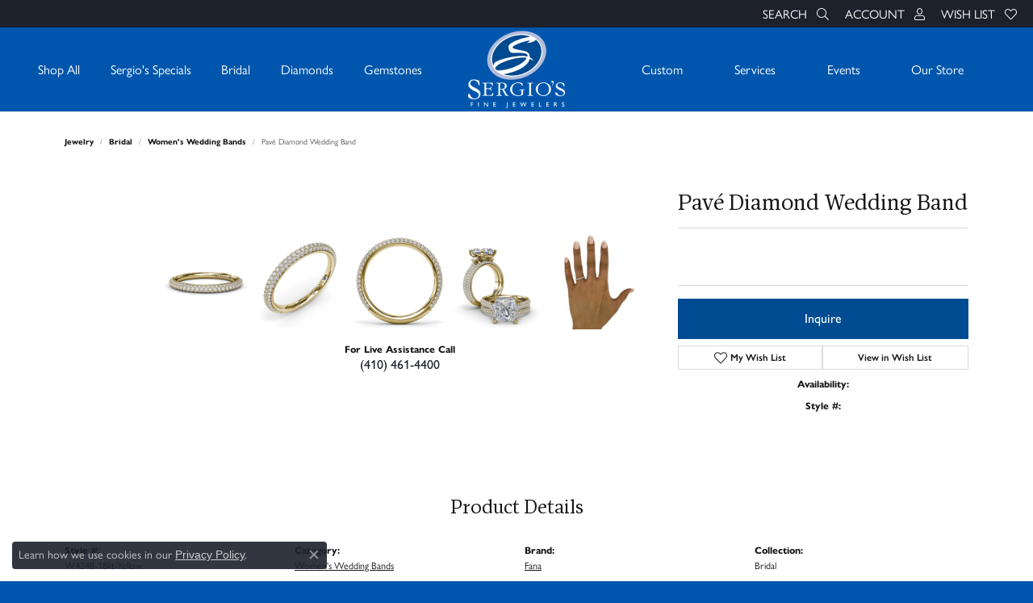

--- FILE ---
content_type: text/html; charset=UTF-8
request_url: https://www.sergiosjewelers.com/jewelry-details/womens-wedding-bands/pave-diamond-wedding-band/128357
body_size: 20175
content:
<!DOCTYPE html>
<html lang="en">
	<head>
		<meta charset="utf-8">
		<title>Fana Pavé Diamond Wedding Band W4248-18kt-Yellow | Sergio's Fine Jewelry | Ellicott City, MD</title>	
		
		
		<link rel="preconnect" href="//v6master-asics.shopfinejewelry.com/">
		<link rel="preconnect" href="https://cdn.jewelryimages.net/">
		
		<link rel="stylesheet" href="/css/_monolith.min.css?t=14465" media="all">
				
		
		
		<link rel="stylesheet" href="//v6master-asics.shopfinejewelry.com/js/vendor/OwlCarousel2-2.3.4/dist/assets/owl.carousel.min.css?t=sergiosjewelers14465"  media="print" onload="this.media='all'">
		<link rel="stylesheet" href="//v6master-asics.shopfinejewelry.com/js/vendor/magiczoomplus-commercial/magiczoomplus/magiczoomplus.css?t=sergiosjewelers14465"  media="print" onload="this.media='all'">
		<link rel="stylesheet" href="//v6master-asics.shopfinejewelry.com/js/vendor/bootstrap4-datetimepicker-master/build/css/bootstrap-datetimepicker.min.css?t=sergiosjewelers14465"  media="print" onload="this.media='all'">
		<link rel="stylesheet" href="//v6master-asics.shopfinejewelry.com/js/src/components/phone-number-input/css/phone-number-input.min.css?t=sergiosjewelers14465"  media="print" onload="this.media='all'">
		<link rel="stylesheet" href="//v6master-asics.shopfinejewelry.com/js/vendor/jquery.realperson.package-2.0.1/jquery.realperson.css?t=sergiosjewelers14465"  media="print" onload="this.media='all'">
		<link rel="stylesheet" href="//v6master-asics.shopfinejewelry.com/fonts/diamond-shapes/diashapes-v6.min.css" media="print" onload="this.media='all';">
		<link rel="stylesheet" href="//v6master-asics.shopfinejewelry.com/fonts/ring-settings/big-ring-settings-style.min.css" media="print" onload="this.media='all';">
		<link rel="stylesheet" href="//v6master-asics.shopfinejewelry.com/css/fragments/consentManagementPlatform.min.css" media="print" onload="this.media='all';">
		<link rel="stylesheet" href="//v6master-asics.shopfinejewelry.com/css/fragments/toggleSwitch.min.css" media="print" onload="this.media='all';">
		<link rel="stylesheet" href="//v6master-asics.shopfinejewelry.com/css/fragments/address-table.min.css" media="print" onload="this.media='all';">
		<link rel="stylesheet" href="//v6master-asics.shopfinejewelry.com/css/fragments/premium-cart.min.css" media="print" onload="this.media='all';">
		<link rel="stylesheet" href="//v6master-asics.shopfinejewelry.com/fonts/icons/css/fontawesome-light.min.css" media="print" onload="this.media='all';">
		<link rel="stylesheet" href="//v6master-asics.shopfinejewelry.com/fonts/icons/css/brands.min.css" media="print" onload="this.media='all';">
		<link rel="stylesheet" href="/css/_quick-search.min.css?t=sergiosjewelers14465"  media="print" onload="this.media='all'">
		<link rel="stylesheet" href="//v6master-asics.shopfinejewelry.com/js/build/components/login/css/login.min.css?t=sergiosjewelers14465"  media="print" onload="this.media='all'">
		<link rel="stylesheet" href="/css/_login.min.css?t=sergiosjewelers14465"  media="print" onload="this.media='all'">
		<link rel="stylesheet" href="/css/_cart.min.css?t=sergiosjewelers14465"  media="print" onload="this.media='all'">
		<link rel="stylesheet" href="/css/_wishlist.min.css?t=sergiosjewelers14465"  media="print" onload="this.media='all'">
			<link rel="stylesheet" href="//v6master-asics.shopfinejewelry.com/css/pages/jewelry-details.min.css?t=sergiosjewelers14465" media="all">		
		
		
		
		<link rel="stylesheet" href="/css/local.css?t=14465" media="all">
		<link rel="stylesheet" href="//v6master-asics.shopfinejewelry.com/css/print.min.css?t=14465" media="print" type="text/css">
	
		<script data-load-position="inline">
			window.cmpSettings = {"useOptInConsentPolicy":false,"showConsentManagementOptions":false,"includeRolexCookieOptions":false,"includePersonalizationCookieOption":true,"forRolexHybrid":false,"rolexCMPVersion":1};
		</script>
		<script src="//v6master-asics.shopfinejewelry.com/js/globalScripts/cookieBlocker.js" data-load-position="inline"></script>
		
		<script>
			var blockedCookieScripts = [];
			var positionalScriptLoaderHopper = [];
			var positionalScriptLoader = {
				loadExternal(scriptObj){
					positionalScriptLoaderHopper.push(scriptObj);
				},
				loadInline: function(scriptTagHTML){
					positionalScriptLoaderHopper.push(scriptTagHTML);
				}
			};
		</script>		
		<!-- Global site tag (gtag.js) - Google Analytics -->
		<script data-load-position="early 0" async src="https://www.googletagmanager.com/gtag/js?id=UA-202408412-1"></script>
		<script data-load-position="inline">
			window.dataLayer = window.dataLayer || [];
			function gtag(){dataLayer.push(arguments);}
			gtag('js', new Date());

			gtag('config', 'UA-202408412-1'); 
		</script>		
		
		

		<!-- HEAD INCLUDES START -->
		<!-- Google Tag Manager -->

<script>(function(w,d,s,l,i){w[l]=w[l]||[];w[l].push({'gtm.start':

new Date().getTime(),event:'gtm.js'});var f=d.getElementsByTagName(s)[0],

j=d.createElement(s),dl=l!='dataLayer'?'&l='+l:'';j.async=true;j.src=

'https://www.googletagmanager.com/gtm.js?id='+i+dl;f.parentNode.insertBefore(j,f);

})(window,document,'script','dataLayer','GTM-5WZTHRW');</script>

<!-- End Google Tag Manager --><script>positionalScriptLoader.loadInline("<scr" + "ipt>window.userCurrency = \"USD\";</scr" + "ipt>");</script>
		<!-- HEAD INCLUDES END -->

		
					
		<script>positionalScriptLoader.loadInline("<scr" + "ipt data-load-position=\"early 0\">window.pageInfo={\"itemID\":\"128357\",\"itemDetails\":{\"itemID\":\"128357\",\"masterID\":\"1659731\",\"jewelryClassID\":\"56\",\"itemUrl\":null,\"vendorID\":\"00314\",\"edgeVendID\":\"\",\"folderName\":\"fana_jewelry\",\"has1x1\":\"0\",\"imgFileName\":\"W4248-18kt-Yellow.jpg\",\"imgAlt1\":\"\",\"imgFileName2\":\"W4248-18kt-Yellow_2.jpg\",\"imgAlt2\":\"\",\"imgFileName3\":\"W4248-18kt-Yellow_3.jpg\",\"imgAlt3\":\"\",\"imgFileName4\":\"W4248-18kt-Yellow_4.jpg\",\"imgAlt4\":\"\",\"imgFileName5\":\"W4248-18kt-Yellow_5.jpg\",\"imgAlt5\":\"\",\"videoFile\":\"\",\"youtubeLink\":\"\",\"imgUrl\":\"galleries\\/fana_jewelry\\/W4248-18kt-Yellow.jpg\",\"collectionID\":\"3\",\"itemTitle\":\"Pav&eacute; Diamond Wedding Band\",\"descr" + "iption\":\"This pav&eacute; diamond wedding band is designed to match style S4248. This design can be customized based on stone shape and metal preference.\",\"styleNo\":\"W4248-18kt-Yellow\",\"vendorStyle\":\"00314-W4248\",\"GUID\":\"\",\"RFID\":\"\",\"gender\":\"\",\"ringSetting\":\"0\",\"settingType\":null,\"centerStoneIncluded\":\"0\",\"centerCtWt\":\"0.00\",\"centerDiaShape\":\"0\",\"centerDiaCut\":\"0\",\"centerDiaClarity\":\"0\",\"centerDiaColor\":\"0\",\"centerDiaDimensions\":\"\",\"centerDiaCertType\":\"0\",\"centerDiaCertImg\":\"\",\"centerDiaCertNo\":\"\",\"centerDiaFluorescence\":\"0\",\"centerDiaTable\":\"0.00\",\"centerDiaDepth\":\"0.00\",\"centerDiaCulet\":\"0\",\"centerDiaPrice\":\"0.00\",\"centerDiaPricePerCarat\":\"0.00\",\"commonDiaCtWt\":\"0.57\",\"commonDiaShape\":\"0\",\"commonDiaCut\":\"0\",\"commonDiaClarity\":\"0\",\"commonDiaColor\":\"0\",\"totalDiaCount\":\"0\",\"totalDiaCtWt\":\"0.57\",\"shapeRange\":\"\",\"centerGemIncluded\":\"0\",\"centerGemType\":\"0\",\"centerGemShape\":\"0\",\"centerGemstoneCtWt\":\"0.00\",\"centerGemDimensions\":\"\",\"centerGemQuality\":\"\",\"gemstoneType\":\"Diamond\",\"gemstoneTypeA\":\"5\",\"gemstoneTypeACtWt\":\"0.00\",\"gemstoneTypeACount\":\"0\",\"gemstoneTypeB\":\"0\",\"gemstoneTypeBCtWt\":\"0.00\",\"gemstoneTypeBCount\":\"0\",\"gemstoneTypeC\":\"0\",\"gemstoneTypeCCtWt\":\"0.00\",\"gemstoneTypeCCount\":\"0\",\"gemstoneTypeD\":\"0\",\"gemstoneTypeDCtWt\":\"0.00\",\"gemstoneTypeDCount\":\"0\",\"gemstoneTypeE\":\"0\",\"gemstoneTypeECtWt\":\"0.00\",\"gemstoneTypeECount\":\"0\",\"totalGemstoneWt\":\"0.00\",\"fullMetalType\":\"18K Yellow Gold\",\"metalType1\":\"18KY\",\"length\":\"0.00\",\"lengthType\":\"\",\"width\":\"0.00\",\"widthType\":\"\",\"size\":null,\"color\":null,\"letter\":null,\"era\":null,\"ringSizes\":\"\",\"stockLevel\":\"1\",\"availability\":\"Call for Availability\",\"freeShipping\":\"0\",\"weight\":\"1.00\",\"weightType\":\"\",\"enableCheckout\":\"1\",\"lowCt\":\"0.00\",\"highCt\":\"3.00\",\"categoryTitle\":\"Women\'s Wedding Bands\",\"categoryUrl\":\"womens-wedding-bands\",\"h1Tag\":\"\",\"parentCategoryTitle\":\"Bridal\",\"parentCategoryUrl\":\"bridal\",\"retail\":3425,\"salePrice\":0,\"imgFileName_exists\":null,\"imgFileName_width\":null,\"imgFileName2_exists\":null,\"imgFileName2_width\":null,\"imgFileName3_exists\":null,\"imgFileName3_width\":null,\"imgFileName4_exists\":null,\"imgFileName4_width\":null,\"imgFileName5_exists\":null,\"imgFileName5_width\":null,\"nonStandardImage\":null,\"similarSKUs\":\"{\\\"idList\\\":[\\\"12697\\\",\\\"12725\\\",\\\"12739\\\",\\\"12809\\\",\\\"12907\\\",\\\"12963\\\",\\\"13005\\\",\\\"13019\\\",\\\"13061\\\",\\\"13075\\\"],\\\"ctime\\\":1743281821}\",\"itemMetaTitle\":\"\",\"itemMetaKeywords\":\"\",\"itemMetaDescr" + "iption\":\"\",\"itemVisible\":\"1\",\"autoUpdate\":\"1\",\"collectionTitle\":\"Fana\",\"collectionUrl\":\"fana\",\"logoWhite\":\"fana-logo-white\",\"copyHybrid\":\"Fana. A name both feminine and luxurious, yet blissful. The designers at Fana strive to capture an elegance and style in their jewelry that inspires a radiant happiness in the wearer. Each Fana jewel is designed and crafted with the belief that when jewelry touches a womans skin, it also touches the soul. To celebrate this idea, the craftsmen at Fana use only the finest diamonds and precious stones, and carefully design pieces that evoke delight and confidence when worn. From the simplest creations to grand ensembles, Fana creates jewels that make her happy.\",\"masterCollectionID\":\"00388\",\"jsonData\":null,\"fixedShippingPrice\":\"0.00\",\"metalFinish\":\"\",\"style\":\"\",\"watchType\":\"\",\"watchBraceletMaterial\":\"\",\"watchBraceletColor\":\"\",\"watchCaseSize\":\"\",\"watchCaseMaterial\":\"\",\"watchCrystalType\":\"\",\"watchBezel\":\"\",\"watchDialColor\":\"\",\"watchDialShape\":\"\",\"watchDialType\":\"\",\"watchMovement\":\"\",\"watchWaterResistance\":\"\",\"watchFunctions\":\"\",\"watchBraceletStyle\":\"\",\"commonStoneType\":\"0\",\"hidePrice\":\"0\",\"excludeFromCoupons\":\"0\",\"isERDBrand\":\"0\",\"collection\":\"Bridal\",\"fretail\":\"$3,425.00\",\"fsalePrice\":\"$0.00\",\"collectionLogoURL\":\"\\/\\/collections.jewelryimages.net\\/collections_logos\\/fana-logo-white.jpg\",\"imageSource\":\"\\/\\/cdn.jewelryimages.net\\/galleries\\/fana_jewelry\\/W4248-18kt-Yellow.jpg?v=14\"},\"baseSKU\":\"00314-W4248\",\"baseSKURaw\":\"W4248\",\"jewelryClassID\":\"56\",\"jsonData\":false,\"styleNo\":\"W4248-18kt-Yellow\",\"scrambledStlyeNo\":\"\",\"itemTitle\":\"Pav&eacute; Diamond Wedding Band\",\"itemVisible\":\"1\",\"categoryUrl\":\"womens-wedding-bands\",\"collectionID\":\"3\",\"edgeVendID\":\"\",\"vendorID\":\"00314\",\"erdLegacyUrl\":false,\"variationStyle\":\"\",\"imageBaseURL\":\"\",\"image1\":\"\\/\\/cdn.jewelryimages.net\\/galleries\\/fana_jewelry\\/W4248-18kt-Yellow.jpg?v=14\",\"image2\":\"\\/\\/cdn.jewelryimages.net\\/galleries\\/fana_jewelry\\/W4248-18kt-Yellow_2.jpg?v=14\",\"image3\":\"\\/\\/cdn.jewelryimages.net\\/galleries\\/fana_jewelry\\/W4248-18kt-Yellow_3.jpg?v=14\",\"image4\":\"\\/\\/cdn.jewelryimages.net\\/galleries\\/fana_jewelry\\/W4248-18kt-Yellow_4.jpg?v=14\",\"image5\":\"\\/\\/cdn.jewelryimages.net\\/galleries\\/fana_jewelry\\/W4248-18kt-Yellow_5.jpg?v=14\",\"image6\":\"\",\"variationColNames\":\"[]\",\"ringSizeHasJSON\":false,\"ringSizeJSON\":\"\",\"session\":\"8e063183ce5d331b0a249e44aa01a41e\",\"referer\":\"\",\"hideDecimals\":\"0\",\"hideAllPrices\":\"0\",\"price\":3425,\"currency\":\"USD\",\"hidePriceMessage\":\"Call for Price\",\"calculateLiveSettingPrice\":false,\"metalType\":\"18KY\",\"metalFinish\":\"\",\"diamondQuality\":\"\",\"priceAdj\":1,\"forexMultiplier\":1,\"similarItems\":{\"success\":true,\"retArr\":[{\"imageSource\":\"\\/\\/cdn.jewelryimages.net\\/galleries\\/fana_jewelry\\/R2005-Platinum.jpg?v=14\",\"itemUrl\":\"\\/jewelry-details\\/womens-wedding-bands\\/emerald-cut-diamond-band\\/12697\",\"itemTitle\":\"Emerald Cut Diamond Band\",\"retail\":\"5400.00\",\"salePrice\":\"0.00\"},{\"imageSource\":\"\\/\\/cdn.jewelryimages.net\\/galleries\\/fana_jewelry\\/R2007-Platinum.jpg?v=14\",\"itemUrl\":\"\\/jewelry-details\\/womens-wedding-bands\\/triple-row-baguette-diamond-band\\/12725\",\"itemTitle\":\"Triple-Row Baguette Diamond Band\",\"retail\":\"7050.00\",\"salePrice\":\"0.00\"},{\"imageSource\":\"\\/\\/cdn.jewelryimages.net\\/galleries\\/fana_jewelry\\/R2009-Platinum.jpg?v=14\",\"itemUrl\":\"\\/jewelry-details\\/womens-wedding-bands\\/layered-baguette-diamond-band\\/12739\",\"itemTitle\":\"Layered Baguette Diamond Band\",\"retail\":\"9025.00\",\"salePrice\":\"0.00\"},{\"imageSource\":\"\\/\\/cdn.jewelryimages.net\\/galleries\\/fana_jewelry\\/R2014-Platinum.jpg?v=14\",\"itemUrl\":\"\\/jewelry-details\\/womens-wedding-bands\\/triple-row-diamond-band\\/12809\",\"itemTitle\":\"Triple-Row Diamond Band\",\"retail\":\"5500.00\",\"salePrice\":\"0.00\"},{\"imageSource\":\"\\/\\/cdn.jewelryimages.net\\/galleries\\/fana_jewelry\\/R2025-Platinum.jpg?v=14\",\"itemUrl\":\"\\/jewelry-details\\/womens-wedding-bands\\/four-row-diamond-band\\/12907\",\"itemTitle\":\"Four-Row Diamond Band\",\"retail\":\"7600.00\",\"salePrice\":\"0.00\"},{\"imageSource\":\"\\/\\/cdn.jewelryimages.net\\/galleries\\/fana_jewelry\\/R2040-Platinum.jpg?v=14\",\"itemUrl\":\"\\/jewelry-details\\/womens-wedding-bands\\/triple-row-pave-diamond-band\\/12963\",\"itemTitle\":\"Triple Row Pave Diamond Band\",\"retail\":\"4750.00\",\"salePrice\":\"0.00\"},{\"imageSource\":\"\\/\\/cdn.jewelryimages.net\\/galleries\\/fana_jewelry\\/R2047-Platinum.jpg?v=14\",\"itemUrl\":\"\\/jewelry-details\\/womens-wedding-bands\\/five-row-shared-prong-diamond-band\\/13005\",\"itemTitle\":\"Five-Row Shared Prong Diamond Band\",\"retail\":\"8475.00\",\"salePrice\":\"0.00\"},{\"imageSource\":\"\\/\\/cdn.jewelryimages.net\\/galleries\\/fana_jewelry\\/R2050-Platinum.jpg?v=14\",\"itemUrl\":\"\\/jewelry-details\\/womens-wedding-bands\\/three-row-round-and-baguette-diamond-band\\/13019\",\"itemTitle\":\"Three-Row Round and Baguette Diamond Band\",\"retail\":\"4950.00\",\"salePrice\":\"0.00\"},{\"imageSource\":\"\\/\\/cdn.jewelryimages.net\\/galleries\\/fana_jewelry\\/R2053-Platinum.jpg?v=14\",\"itemUrl\":\"\\/jewelry-details\\/womens-wedding-bands\\/baguette-round-diamond-cluster-band\\/13061\",\"itemTitle\":\"Baguette & Round Diamond Cluster Band\",\"retail\":\"5400.00\",\"salePrice\":\"0.00\"},{\"imageSource\":\"\\/\\/cdn.jewelryimages.net\\/galleries\\/fana_jewelry\\/R2054-Platinum.jpg?v=14\",\"itemUrl\":\"\\/jewelry-details\\/womens-wedding-bands\\/triple-row-round-diamond-band\\/13075\",\"itemTitle\":\"Triple-Row Round Diamond Band\",\"retail\":\"8475.00\",\"salePrice\":\"0.00\"},{\"imageSource\":null,\"itemUrl\":null,\"itemTitle\":null,\"retail\":null,\"salePrice\":null}],\"date\":1743281821000},\"enableCustomerWishlist\":\"1\",\"enableGuestWishlist\":\"1\",\"customer\":{\"loggedIn\":false,\"hasGuestWishlist\":false,\"firstName\":\"\",\"lastName\":\"\",\"email\":\"\",\"phone\":\"\"},\"lowCt\":\"0.00\",\"highCt\":\"3.00\",\"shapeRange\":\"\",\"showChatButtonJewelryDetails\":\"0\",\"jewelryDescr" + "iptionShowMoreButton\":true,\"affirmPublicKey\":\"\",\"financingPageVisibility\":\"1\",\"storename\":\"Sergio\'s Fine Jewelry\",\"storeaddress\":\"<br>Ellicott City<br>10132 Baltimore National Pike<br>Suite A & B<br>Ellicott City, MD 21042<br>\",\"cartButtonDefaultText\":\"Add to Cart\",\"availableLocationInputHTML\":\"<input type=\\\"hidden\\\" value=\\\"1\\\" name=\\\"location\\\" class=\\\"appt-location\\\">\",\"locationDayTime\":{\"1\":{\"locationName\":\"Ellicott City\",\"daysOfWeekDisabled\":[0,1],\"timeOfDay\":{\"2\":{\"open\":\"10:00:00\",\"close\":\"17:30:00\"},\"3\":{\"open\":\"10:00:00\",\"close\":\"16:30:00\"},\"4\":{\"open\":\"10:00:00\",\"close\":\"16:30:00\"},\"5\":{\"open\":\"10:00:00\",\"close\":\"16:30:00\"},\"6\":{\"open\":\"10:00:00\",\"close\":\"15:30:00\"}},\"closedHolidayDates\":[],\"adjustedHolidayHours\":[]}},\"locationsFieldInquiries\":\"1\",\"customerID\":null};</scr" + "ipt>");</script>			
		
<script>positionalScriptLoader.loadInline("<scr" + "ipt>\n\
	window.enableEcommerce = \"0\";\n\
</scr" + "ipt>");</script>

		
<script>positionalScriptLoader.loadInline("<scr" + "ipt>\n\
	window.fbAppId = \"174100089333117\";\n\
</scr" + "ipt>");</script>

		
	<script>positionalScriptLoader.loadInline("<scr" + "ipt>\n\
		window.googleAppId = \"522739862603-9cnc28esu2ntos9aevhluql3ikdjgqpo.apps.googleusercontent.com\";\n\
	</scr" + "ipt>");</script>

		<script type="application/ld+json">{"@context":"https:\/\/schema.org","@type":"Product","name":"Pav&eacute; Diamond Wedding Band","image":["\/\/cdn.jewelryimages.net\/galleries\/fana_jewelry\/W4248-18kt-Yellow.jpg?v=14","\/\/cdn.jewelryimages.net\/galleries\/fana_jewelry\/W4248-18kt-Yellow_2.jpg?v=14","\/\/cdn.jewelryimages.net\/galleries\/fana_jewelry\/W4248-18kt-Yellow_3.jpg?v=14","\/\/cdn.jewelryimages.net\/galleries\/fana_jewelry\/W4248-18kt-Yellow_4.jpg?v=14","\/\/cdn.jewelryimages.net\/galleries\/fana_jewelry\/W4248-18kt-Yellow_5.jpg?v=14"],"description":"This pav&eacute; diamond wedding band is designed to match style S4248. This design can be customized based on stone shape and metal preference.","sku":"W4248-18kt-Yellow","mpn":"00314-W4248","brand":{"@type":"Brand","name":"Fana"},"offers":{"@type":"Offer","url":"https:\/\/www.sergiosjewelers.com\/jewelry-details\/womens-wedding-bands\/pave-diamond-wedding-band\/128357","priceCurrency":"USD","price":"3425","priceValidUntil":"2026-01-04","availability":"https:\/\/schema.org\/InStock","shippingDetails":{"@type":"OfferShippingDetails","shippingRate":{"@type":"MonetaryAmount","currency":"USD"},"shippingDestination":{"@type":"DefinedRegion","addressCountry":"US"},"deliveryTime":{"@type":"ShippingDeliveryTime","handlingTime":{"@type":"QuantitativeValue","minValue":"","maxValue":""},"businessDays":{"@type":"OpeningHoursSpecification","dayOfWeek":["https:\/\/schema.org\/Tuesday","https:\/\/schema.org\/Wednesday","https:\/\/schema.org\/Thursday","https:\/\/schema.org\/Friday","https:\/\/schema.org\/Saturday"]}}}}}</script>
		<meta name="description" content="Shop Fana Women's Wedding Bands like this W4248-18kt-Yellow Pav&eacute; Diamond Wedding Band at Sergio's Fine Jewelry in Ellicott City MD">
		<meta name="referrer" content="strict-origin-when-cross-origin">
		<meta name="keywords" content="">
		<meta name="viewport" content="width=device-width, initial-scale=1">
		<!-- Open Graph Meta -->
		<meta property="og:title" content="Pav&amp;eacute; Diamond Wedding Band">
		<meta property="og:description" content="This pav&amp;eacute; diamond wedding band is designed to match style S4248. This design can be customized based on stone shape and metal preference.">
		<meta property="og:image" content="https://cdn.jewelryimages.net/galleries/fana_jewelry/W4248-18kt-Yellow.jpg?v=14">
		<meta property="product:brand" content="Fana">
		<meta property="product:availability" content="Call for Availability">
		<meta property="product:condition" content="new">
		<meta property="product:price:amount" content="$3,425.00">
		<meta property="product:price:currency" content="USD">
		<meta property="product:retailer_item_id" content="128357">
		<!-- End Graph Meta -->

		
	</head>
	<body id="jewelry-details" class=" icofont-fontawesome-light" data-theme="">		
		<!-- START BODY INCLUDE -->
		<!-- Google Tag Manager (noscript) -->
<noscript><iframe src=https://www.googletagmanager.com/ns.html?id=GTM-5WZTHRW
height="0" width="0" style="display:none;visibility:hidden"></iframe></noscript>
<!-- End Google Tag Manager (noscript) -->
		<!-- END BODY INCLUDE -->
		
		<!-- No podium chat active -->
		
		<div id="page-wrap">
		<a class="skippy sr-only sr-only-focusable" href="#website-navigation"><span class="skippy-text">Skip to primary navigation</span></a><a class="skippy sr-only sr-only-focusable" href="#main-sections"><span class="skippy-text">Skip to main content</span></a><a class="skippy sr-only sr-only-focusable" href="#footer"><span class="skippy-text">Skip to footer</span></a>


		<div class="container-fluid toolbar top d-none d-lg-block">
			<div class="toolbar-inner align-items-center justify-content-between justify-content-sm-between justify-content-md-between justify-content-lg-between">
				<ul class="right">
			<li class="toolbar-item dropdown text-right item-search">
				<a href="javascript:void(0)" class="dropdown-toggle" data-bs-toggle="dropdown" data-bs-hover="dropdown" aria-haspopup="menu" aria-expanded="false" id="top-menu-item-right-search-1" aria-label="Search"><span>Search</span><i class='icon-search'></i><span class="sr-only">Toggle Toolbar Search Menu</span></a>
				<div class="dropdown-menu menu-search dropdown-menu-right" aria-labelledby="top-menu-item-right-search-1">
					<div class="px-2">
						<form action="/jewelry" role="search" method="GET">
							<div class="input-group">
								<label for="toolbar-search-kw" class="sr-only">Search for...</label>
								<input type="text" class="form-control" id="toolbar-search-kw" name="kw" placeholder="Search for...">
								<span class="input-group-btn">
									<button class="btn btn-default px-3" type="submit" role="button" aria-label="Submit search"><i class="icon-search" aria-hidden="true"></i></button>
								</span>
							</div>
						</form>
					</div>
				</div>
			</li>
			<li class="toolbar-item dropdown text-right item-account">
				<a href="javascript:void(0)" class="dropdown-toggle" data-bs-toggle="dropdown" data-bs-hover="dropdown" aria-haspopup="menu" aria-expanded="false" id="top-menu-item-right-account-2" aria-label="My Account Menu"><span>Account</span><i class='icon-user'></i><span class="sr-only">Toggle My Account Menu</span></a>
				<div class="dropdown-menu menu-account dropdown-menu-right my-account-dropdown punchmarkLogin" aria-labelledby="top-menu-item-right-account-2">
				</div>
			</li>
			<li class="toolbar-item dropdown text-right item-wishlist">
				<a href="javascript:void(0)" class="dropdown-toggle" data-bs-toggle="dropdown" data-bs-hover="dropdown" aria-haspopup="menu" aria-expanded="false" id="top-menu-item-right-wishlist-3" aria-label="My Wish List"><span>Wish List</span><i class='icon-heart'></i><span class="sr-only">Toggle My Wish List</span></a>
				<div class="dropdown-menu menu-wishlist dropdown-menu-right global-wish-list-dropdown" data-type="item" data-src="wishlist" data-parent="" data-thumbs="1" data-action="get_items" data-count="3" data-template="template-wishlist-item" aria-labelledby="top-menu-item-right-wishlist-3"></div>
				<script type="text/x-tmpl" id="template-wishlist-item">
					{% if (o.length) { %}
						{% for (var i=0; i<o.length; i++) { %}
							<div class="wishlist-item media">
								<a href="{%=o[i].itemUrl%}" class="media-thumb">
									<div class="image-div" style="background-image:url({%=o[i].fullImage%});">
										<img src="https://placeholder.shopfinejewelry.com/150x150" class="placeholder" alt="">
									</div>
								</a>
								<div class="media-body">
									<h6 class="media-heading text-truncate">{%=o[i].itemTitle%}</h6>
									<span class="media-description text-truncate">Style #: {%#o[i].styleNo%}</span>
									{% if (o[i].salePrice > 0 && o[i].retail > 0) { %}
										<span class="media-price"><strike>${%=o[i].salePrice%}</strike> ${%=o[i].retail%}</span>
									{% } else if(o[i].retail == 0.00 || o[i].retail == "") { %}
										<span class="media-price">Call for Price</span>
									{% } else { %}
										<span class="media-price">${%=o[i].retail%}</span>
									{% } %}
								</div>
							</div>
						{% } %}
						<div class="px-2">
							<a href="/myaccount-wishlist" class="btn btn-primary btn-md btn-block btn-view-wishlist">View My Wish List</a>
						</div>
					{% } else { %}
						<div class="wishlist-empty">
							<div class="menu-cart-subtotal px-20">
								<p class="text-center">You have no items in your wish list.</p>
							</div>
							<div class="menu-cart-buttons">
								<a href="/jewelry" class="btn btn-primary btn-block">Browse Jewelry</a>
							</div>
						</div>
					{% } %}
				</script>
			</li>
				</ul>
			</div>
		</div>
<header  role="banner">
	<div class="container-fluid main-content">
		<div class="row">
			<div class="col d-flex align-items-start justify-content-between">
				
<button class="navbar-toggler d-inline-block d-lg-none" type="button" data-animation="animation-1" data-bs-toggle="reveal-collapse-left" data-bs-target="#main-navigation" aria-controls="main-navigation" aria-expanded="false" aria-label="Toggle navigation">
	<span class="navbar-toggler-icon">
		<span></span>
		<span></span>
		<span></span>
	</span>
</button>
				
	<div class=" content-toolbar left inline-left-and-right">
		<div class="content-toolbar-inner  left-inner">
				<ul class="left d-flex d-sm-flex d-md-flex d-lg-flex ">
				</ul>
			</div>
		</div>
				
		<a href="/" id="logo">
			<img src="https://cdn.jewelryimages.net/static/domains/sergiosjewelers/images/store-pics/logo.png?width=230" width="230" height="184" alt="Sergio's Fine Jewelry logo" class="mx-auto" loading="eager" decoding="sync" fetchpriority="high">
		</a>
				<nav class="navbar navbar-expand-lg left" id="website-navigation" aria-label="Primary" tabindex="-1">
					<div class="collapse navbar-collapse" id="main-navigation">
						<div class='container-fluid inner-nav  px-0'>
							<div class="mobile-container">
								
								<div class="mobile-top">
									<div class="mobile-top-search quick-search d-flex d-lg-none py-2">
										<div class="mobile-top-search-inner d-flex align-items-center justify-content-center w-100 px-2">
											<form action="/jewelry" method="GET">
												<div class="input-group w-100">
													<input type="text" class="form-control" name="kw" placeholder="Search for..." aria-label="Search for..." autocomplete="off">
													<span class="input-group-btn">
														<button class="btn btn-default" type="submit" aria-label="Submit search">
															<i class="icon-search" role="presentation"></i>
														</button>
													</span>
												</div>
											</form>
										</div>
									</div>
									<div class="mobile-top-nav-links d-block d-lg-flex justify-content-center" data-menu-style="default">
										<!-- Nav generated 20251205221709 -->
<ul class="navbar-nav navbar-left justify-content-around align-items-center " id="menubar-left" noselect><li class="dropdown has-a-plus dropdown-wide nav-item "><div class="nav-link-and-plus-wrap d-flex justify-content-between align-items-center w-100"><a href="/jewelry" data-url="/jewelry" class="nav-link "  data-bs-toggle="dropdown" aria-haspopup="menu" aria-expanded="false" id="menu-item-plus-megamenu-1">Shop All</a><button type="button" class="dropdown-plus d-flex d-lg-none" aria-haspopup="menu" aria-expanded="false" id="menu-item-plus-megamenu-1"><i class="icon-plus" aria-hidden="true"></i></button></div><div class="dropdown-menu dropdown-menu-wide menu-megamenu dropdown-menu-left" aria-labelledby="menu-item-megamenu-1">
			<div class="container">
				<div class="row"><div class="col-12 col-lg-auto"><div class="dropdown dropdown-submenu"><div class="nav-link-and-plus-wrap d-flex justify-content-between align-items-center w-100"><a href="javascript:void(0)" class="dropdown-item dropdown-item-parent  parent-has-kids"     id="submenu-item-megamenu-1-1">Popular Styles</a><button type="button" class="dropdown-plus d-flex d-lg-none" aria-haspopup="menu" aria-expanded="false" data-children-count="5" id="submenu-item-plus-megamenu-1-1" ><i class="icon-plus" aria-hidden="true"></i></button></div><div class="dropdown-menu dropdown-menu-left dropdown-menu-children" aria-labelledby="submenu-item-megamenu-1-1"><a class="dropdown-item" href="/jewelry/earrings/diamond-earrings?kw=stud" >Diamond Studs</a><a class="dropdown-item" href="/jewelry/bracelets/diamond-bracelets?kw=tennis" >Tennis Bracelets</a><a class="dropdown-item" href="/jewelry/earrings?kw=huggie" >Huggie Earrings</a><a class="dropdown-item" href="/jewelry/bracelets?kw=bangle" >Bangle Bracelets</a><a class="dropdown-item" href="/jewelry/necklaces-and-pendants?kw=halo" >Halo Pendants</a></div></div><div class="dropdown dropdown-submenu"><div class="nav-link-and-plus-wrap d-flex justify-content-between align-items-center w-100"><a href="/jewelry" class="dropdown-item dropdown-item-parent  parent-has-kids"     id="submenu-item-megamenu-1-2">Shop by Category</a><button type="button" class="dropdown-plus d-flex d-lg-none" aria-haspopup="menu" aria-expanded="false" data-children-count="6" id="submenu-item-plus-megamenu-1-2" ><i class="icon-plus" aria-hidden="true"></i></button></div><div class="dropdown-menu dropdown-menu-left dropdown-menu-children" aria-labelledby="submenu-item-megamenu-1-2"><a class="dropdown-item" href="/jewelry/bridal" >Bridal</a><a class="dropdown-item" href="/jewelry/fashion-rings" >Fashion Rings</a><a class="dropdown-item" href="/jewelry/earrings" >Earrings</a><a class="dropdown-item" href="/jewelry/necklaces-and-pendants" >Necklaces & Pendants</a><a class="dropdown-item" href="/jewelry/bracelets" >Bracelets</a><a class="dropdown-item" href="/jewelry/estate-jewelry" >Estate Jewelry</a></div></div></div><div class="col-12 col-lg-auto"><div class="dropdown dropdown-submenu"><div class="nav-link-and-plus-wrap d-flex justify-content-between align-items-center w-100"><a href="/jewelry?gemstone=5" class="dropdown-item dropdown-item-parent  parent-has-kids"     id="submenu-item-megamenu-1-3">Diamond Jewelry</a><button type="button" class="dropdown-plus d-flex d-lg-none" aria-haspopup="menu" aria-expanded="false" data-children-count="4" id="submenu-item-plus-megamenu-1-3" ><i class="icon-plus" aria-hidden="true"></i></button></div><div class="dropdown-menu dropdown-menu-left dropdown-menu-children" aria-labelledby="submenu-item-megamenu-1-3"><a class="dropdown-item" href="/jewelry/fashion-rings/diamond-rings" >Fashion Rings</a><a class="dropdown-item" href="/jewelry/earrings/diamond-earrings" >Earrings</a><a class="dropdown-item" href="/jewelry/necklaces-and-pendants/diamond-necklaces-and-pendants" >Necklaces & Pendants</a><a class="dropdown-item" href="/jewelry/bracelets/diamond-bracelets" >Bracelets</a></div></div><div class="dropdown dropdown-submenu"><div class="nav-link-and-plus-wrap d-flex justify-content-between align-items-center w-100"><a href="/education-gemstones" class="dropdown-item dropdown-item-parent  parent-has-kids"     id="submenu-item-megamenu-1-4">Gemstone Jewelry</a><button type="button" class="dropdown-plus d-flex d-lg-none" aria-haspopup="menu" aria-expanded="false" data-children-count="5" id="submenu-item-plus-megamenu-1-4" ><i class="icon-plus" aria-hidden="true"></i></button></div><div class="dropdown-menu dropdown-menu-left dropdown-menu-children" aria-labelledby="submenu-item-megamenu-1-4"><a class="dropdown-item" href="/education-gemstones" >Birthstone Jewelry</a><a class="dropdown-item" href="/jewelry/fashion-rings/colored-stone-rings" >Fashion Rings</a><a class="dropdown-item" href="/jewelry/earrings/colored-stone-earrings" >Earrings</a><a class="dropdown-item" href="/jewelry/necklaces-and-pendants/colored-stone-necklaces-and-pendants" >Necklaces & Pendants</a><a class="dropdown-item" href="/jewelry/bracelets/colored-stone-bracelets" >Bracelets</a></div></div><div class=""><div class="nav-link-and-plus-wrap d-flex justify-content-between align-items-center w-100"><a href="/jewelry/bracelets/mens-bracelets" class="dropdown-item dropdown-item-parent  "     id="submenu-item-megamenu-1-5">Men's Jewelry</a></div></div></div><div class="col-12 col-lg-auto">
		<div class="my-10 dropdown-item dropdown-item-image">
            <img class="d-none d-lg-block" src="https://cdn.jewelryimages.net/static/domains/sergiosjewelers/images/store-pics/shop-all-1.png" alt="" loading="lazy" decoding="auto" fetchpriority="low">
            <div class="text-center small pt-1"></div>
        </div></div><div class="col-12 col-lg-auto">
		<div class="my-10 dropdown-item dropdown-item-image">
            <img class="d-none d-lg-block" src="https://cdn.jewelryimages.net/static/domains/sergiosjewelers/images/store-pics/shop-all-2.png" alt="" loading="lazy" decoding="auto" fetchpriority="low">
            <div class="text-center small pt-1"></div>
        </div></div></div><!-- .row -->
			</div><!-- .container -->
		</div><!-- .dropdown-menu --></li><li class=" has-no-plus dropdown-wide nav-item "><a href="/specials" class="nav-link ">Sergio's Specials</a></li><li class="dropdown has-a-plus dropdown-wide nav-item "><div class="nav-link-and-plus-wrap d-flex justify-content-between align-items-center w-100"><a href="/jewelry/bridal" data-url="/jewelry/bridal" class="nav-link "  data-bs-toggle="dropdown" aria-haspopup="menu" aria-expanded="false" id="menu-item-plus-megamenu-3">Bridal</a><button type="button" class="dropdown-plus d-flex d-lg-none" aria-haspopup="menu" aria-expanded="false" id="menu-item-plus-megamenu-3"><i class="icon-plus" aria-hidden="true"></i></button></div><div class="dropdown-menu dropdown-menu-wide menu-megamenu dropdown-menu-left" aria-labelledby="menu-item-megamenu-3">
			<div class="container">
				<div class="row"><div class="col-12 col-lg-auto"><div class="dropdown dropdown-submenu"><div class="nav-link-and-plus-wrap d-flex justify-content-between align-items-center w-100"><a href="/jewelry/bridal/engagement-rings" class="dropdown-item dropdown-item-parent  parent-has-kids"     id="submenu-item-megamenu-3-1">Engagement Rings</a><button type="button" class="dropdown-plus d-flex d-lg-none" aria-haspopup="menu" aria-expanded="false" data-children-count="8" id="submenu-item-plus-megamenu-3-1" ><i class="icon-plus" aria-hidden="true"></i></button></div><div class="dropdown-menu dropdown-menu-left dropdown-menu-children" aria-labelledby="submenu-item-megamenu-3-1"><a class="dropdown-item" href="/jewelry/bridal/engagement-rings?kw=solitaire" ><i class='big-setting-solitaire'></i><span>Solitaire</span></a><a class="dropdown-item" href="/jewelry/bridal/engagement-rings?kw=side%20stones" ><i class='big-setting-sidestone'></i><span>Side Stones</span></a><a class="dropdown-item" href="/jewelry/bridal/engagement-rings?kw=halo" ><i class='big-setting-halo'></i><span>Halo</span></a><a class="dropdown-item" href="/jewelry/bridal/engagement-rings?kw=pave" ><i class='big-setting-pave'></i><span>Pave</span></a><a class="dropdown-item" href="/jewelry/bridal/engagement-rings?kw=vintage" ><i class='big-setting-vintage'></i><span>Vintage</span></a><a class="dropdown-item" href="/jewelry/bridal/engagement-rings?kw=channel" ><i class='big-setting-channel-set'></i><span>Channel Set</span></a><a class="dropdown-item" href="/jewelry/bridal/engagement-rings?kw=twisted" ><i class='big-setting-bypass'></i><span>Twisted</span></a><a class="dropdown-item" href="/jewelry/bridal/engagement-rings" ><u>Shop All Styles</u></a></div></div><div class=""><div class="nav-link-and-plus-wrap d-flex justify-content-between align-items-center w-100"><a href="/jewelry/bridal/bridal-sets" class="dropdown-item dropdown-item-parent  "     id="submenu-item-megamenu-3-2">Bridal Sets</a></div></div></div><div class="col-12 col-lg-auto"><div class="dropdown dropdown-submenu"><div class="nav-link-and-plus-wrap d-flex justify-content-between align-items-center w-100"><a href="javascript:void(0)" class="dropdown-item dropdown-item-parent  parent-has-kids"     id="submenu-item-megamenu-3-3">Women's Bands</a><button type="button" class="dropdown-plus d-flex d-lg-none" aria-haspopup="menu" aria-expanded="false" data-children-count="4" id="submenu-item-plus-megamenu-3-3" ><i class="icon-plus" aria-hidden="true"></i></button></div><div class="dropdown-menu dropdown-menu-left dropdown-menu-children" aria-labelledby="submenu-item-megamenu-3-3"><a class="dropdown-item" href="/jewelry/bridal/womens-wedding-bands?kw=eternity" >Eternity Bands</a><a class="dropdown-item" href="/jewelry/bridal/womens-wedding-bands?kw=curved" >Curved Bands</a><a class="dropdown-item" href="/jewelry/bridal/womens-wedding-bands?kw=anniversary" >Anniversary Bands</a><a class="dropdown-item" href="/jewelry/bridal/womens-wedding-bands" >View All Women's Bands</a></div></div><div class="dropdown dropdown-submenu"><div class="nav-link-and-plus-wrap d-flex justify-content-between align-items-center w-100"><a href="javascript:void(0)" class="dropdown-item dropdown-item-parent  parent-has-kids"     id="submenu-item-megamenu-3-4">Men's Bands</a><button type="button" class="dropdown-plus d-flex d-lg-none" aria-haspopup="menu" aria-expanded="false" data-children-count="4" id="submenu-item-plus-megamenu-3-4" ><i class="icon-plus" aria-hidden="true"></i></button></div><div class="dropdown-menu dropdown-menu-left dropdown-menu-children" aria-labelledby="submenu-item-megamenu-3-4"><a class="dropdown-item" href="/jewelry/bridal/mens-wedding-bands?kw=diamond" >Diamond Bands</a><a class="dropdown-item" href="/jewelry/bridal/mens-wedding-bands?kw=classic" >Classic Bands</a><a class="dropdown-item" href="/jewelry/bridal/mens-wedding-bands?kw=modern" >Modern Bands</a><a class="dropdown-item" href="/jewelry/bridal/mens-wedding-bands" >View All Men's Bands</a></div></div></div><div class="col-12 col-lg-auto">
		<div class="my-10 dropdown-item dropdown-item-image">
            <img class="d-none d-lg-block" src="https://cdn.jewelryimages.net/static/domains/sergiosjewelers/images/store-pics/bridal-1.png" alt="" loading="lazy" decoding="auto" fetchpriority="low">
            <div class="text-center small pt-1"></div>
        </div></div><div class="col-12 col-lg-auto">
		<div class="my-10 dropdown-item dropdown-item-image">
            <img class="d-none d-lg-block" src="https://cdn.jewelryimages.net/static/domains/sergiosjewelers/images/store-pics/bridal-2.png" alt="" loading="lazy" decoding="auto" fetchpriority="low">
            <div class="text-center small pt-1"></div>
        </div></div></div><!-- .row -->
			</div><!-- .container -->
		</div><!-- .dropdown-menu --></li><li class="dropdown has-a-plus dropdown-wide nav-item "><div class="nav-link-and-plus-wrap d-flex justify-content-between align-items-center w-100"><a href="/diamonds" data-url="/diamonds" class="nav-link "  data-bs-toggle="dropdown" aria-haspopup="menu" aria-expanded="false" id="menu-item-plus-megamenu-4">Diamonds</a><button type="button" class="dropdown-plus d-flex d-lg-none" aria-haspopup="menu" aria-expanded="false" id="menu-item-plus-megamenu-4"><i class="icon-plus" aria-hidden="true"></i></button></div><div class="dropdown-menu dropdown-menu-wide menu-megamenu dropdown-menu-left" aria-labelledby="menu-item-megamenu-4">
			<div class="container">
				<div class="row"><div class="col-12 col-lg-auto"><div class="dropdown dropdown-submenu"><div class="nav-link-and-plus-wrap d-flex justify-content-between align-items-center w-100"><a href="/diamonds" class="dropdown-item dropdown-item-parent  parent-has-kids"     id="submenu-item-megamenu-4-1">Loose Diamonds</a><button type="button" class="dropdown-plus d-flex d-lg-none" aria-haspopup="menu" aria-expanded="false" data-children-count="11" id="submenu-item-plus-megamenu-4-1" ><i class="icon-plus" aria-hidden="true"></i></button></div><div class="dropdown-menu dropdown-menu-left dropdown-menu-children" aria-labelledby="submenu-item-megamenu-4-1"><a class="dropdown-item" href="/diamonds?diamondshape=round" ><i class='dia-round'></i><span>Round</span></a><a class="dropdown-item" href="/diamonds?diamondshape=princess" ><i class='dia-princess'></i><span>Princess</span></a><a class="dropdown-item" href="/diamonds?diamondshape=emerald" ><i class='dia-emerald'></i><span>Emerald</span></a><a class="dropdown-item" href="/diamonds?diamondshape=oval" ><i class='dia-oval'></i><span>Oval</span></a><a class="dropdown-item" href="/diamonds?diamondshape=cushion" ><i class='dia-cushion'></i><span>Cushion</span></a><a class="dropdown-item" href="/diamonds?diamondshape=radiant" ><i class='dia-radiant'></i><span>Radiant</span></a><a class="dropdown-item" href="/diamonds?diamondshape=pear" ><i class='dia-pear'></i><span>Pear</span></a><a class="dropdown-item" href="/diamonds?diamondshape=heart" ><i class='dia-heart'></i><span>Heart</span></a><a class="dropdown-item" href="/diamonds?diamondshape=marquise" ><i class='dia-marquise'></i><span>Marquise</span></a><a class="dropdown-item" href="/diamonds?diamondshape=asscher" ><i class='dia-asscher'></i><span>Asscher</span></a><a class="dropdown-item" href="/diamonds" ><u>View All</u></a></div></div></div><div class="col-12 col-lg-auto"><div class="dropdown dropdown-submenu"><div class="nav-link-and-plus-wrap d-flex justify-content-between align-items-center w-100"><a href="/jewelry?gemstone=5" class="dropdown-item dropdown-item-parent  parent-has-kids"     id="submenu-item-megamenu-4-2">Diamond Jewelry</a><button type="button" class="dropdown-plus d-flex d-lg-none" aria-haspopup="menu" aria-expanded="false" data-children-count="6" id="submenu-item-plus-megamenu-4-2" ><i class="icon-plus" aria-hidden="true"></i></button></div><div class="dropdown-menu dropdown-menu-left dropdown-menu-children" aria-labelledby="submenu-item-megamenu-4-2"><a class="dropdown-item" href="/jewelry/earrings/diamond-earrings?kw=Stud" >Diamond Studs</a><a class="dropdown-item" href="/jewelry/bracelets/diamond-bracelets?kw=tennis" >Tennis Bracelets</a><a class="dropdown-item" href="/jewelry/fashion-rings/diamond-rings" >Fashion Rings</a><a class="dropdown-item" href="/jewelry/earrings/diamond-earrings" >Earrings</a><a class="dropdown-item" href="/jewelry/necklaces-and-pendants/diamond-necklaces-and-pendants" >Necklaces & Pendants</a><a class="dropdown-item" href="/jewelry/bracelets/diamond-bracelets" >Bracelets</a></div></div><div class="dropdown dropdown-submenu"><div class="nav-link-and-plus-wrap d-flex justify-content-between align-items-center w-100"><a href="/education" class="dropdown-item dropdown-item-parent  parent-has-kids"     id="submenu-item-megamenu-4-3">Education</a><button type="button" class="dropdown-plus d-flex d-lg-none" aria-haspopup="menu" aria-expanded="false" data-children-count="3" id="submenu-item-plus-megamenu-4-3" ><i class="icon-plus" aria-hidden="true"></i></button></div><div class="dropdown-menu dropdown-menu-left dropdown-menu-children" aria-labelledby="submenu-item-megamenu-4-3"><a class="dropdown-item" href="/education-diamonds" >The 4Cs of Diamonds</a><a class="dropdown-item" href="/education-diamond-buying" >Diamond Buying Guide</a><a class="dropdown-item" href="/education-diamond-care" >Diamond Jewelry Care</a></div></div></div><div class="col-12 col-lg-auto">
		<div class="my-10 dropdown-item dropdown-item-image">
            <img class="d-none d-lg-block" src="https://cdn.jewelryimages.net/static/domains/sergiosjewelers/images/store-pics/diamonds-2.png" alt="" loading="lazy" decoding="auto" fetchpriority="low">
            <div class="text-center small pt-1"></div>
        </div></div><div class="col-12 col-lg-auto">
		<div class="my-10 dropdown-item dropdown-item-image">
            <img class="d-none d-lg-block" src="https://cdn.jewelryimages.net/static/domains/sergiosjewelers/images/store-pics/diamonds-3.png" alt="" loading="lazy" decoding="auto" fetchpriority="low">
            <div class="text-center small pt-1"></div>
        </div></div></div><!-- .row -->
			</div><!-- .container -->
		</div><!-- .dropdown-menu --></li><li class="dropdown has-a-plus dropdown-wide nav-item "><div class="nav-link-and-plus-wrap d-flex justify-content-between align-items-center w-100"><a href="/education-gemstones" data-url="/education-gemstones" class="nav-link "  data-bs-toggle="dropdown" aria-haspopup="menu" aria-expanded="false" id="menu-item-plus-megamenu-5">Gemstones</a><button type="button" class="dropdown-plus d-flex d-lg-none" aria-haspopup="menu" aria-expanded="false" id="menu-item-plus-megamenu-5"><i class="icon-plus" aria-hidden="true"></i></button></div><div class="dropdown-menu dropdown-menu-wide menu-megamenu dropdown-menu-left" aria-labelledby="menu-item-megamenu-5">
			<div class="container">
				<div class="row"><div class="col-12 col-lg-auto"><div class="dropdown dropdown-submenu"><div class="nav-link-and-plus-wrap d-flex justify-content-between align-items-center w-100"><a href="/education-gemstones" class="dropdown-item dropdown-item-parent  parent-has-kids"     id="submenu-item-megamenu-5-1">Shop by Category</a><button type="button" class="dropdown-plus d-flex d-lg-none" aria-haspopup="menu" aria-expanded="false" data-children-count="6" id="submenu-item-plus-megamenu-5-1" ><i class="icon-plus" aria-hidden="true"></i></button></div><div class="dropdown-menu dropdown-menu-left dropdown-menu-children" aria-labelledby="submenu-item-megamenu-5-1"><a class="dropdown-item" href="/jewelry?kw=garnet" >Garnet</a><a class="dropdown-item" href="/jewelry?kw=garnet" >Aquamarine</a><a class="dropdown-item" href="/jewelry?kw=emerald" >Emerald</a><a class="dropdown-item" href="/jewelry?kw=ruby" >Ruby</a><a class="dropdown-item" href="/jewelry?kw=sapphire" >Sapphire</a><a class="dropdown-item" href="/jewelry?kw=opal" >Opal</a></div></div></div><div class="col-12 col-lg-auto"><div class="dropdown dropdown-submenu"><div class="nav-link-and-plus-wrap d-flex justify-content-between align-items-center w-100"><a href="/education-gemstones" class="dropdown-item dropdown-item-parent  parent-has-kids"     id="submenu-item-megamenu-5-2">Gemstone Categories</a><button type="button" class="dropdown-plus d-flex d-lg-none" aria-haspopup="menu" aria-expanded="false" data-children-count="5" id="submenu-item-plus-megamenu-5-2" ><i class="icon-plus" aria-hidden="true"></i></button></div><div class="dropdown-menu dropdown-menu-left dropdown-menu-children" aria-labelledby="submenu-item-megamenu-5-2"><a class="dropdown-item" href="/education-gemstones" >Find Your Birthstone</a><a class="dropdown-item" href="/jewelry/fashion-rings/colored-stone-rings" >Fashion Rings</a><a class="dropdown-item" href="/jewelry/earrings/colored-stone-earrings" >Earrings</a><a class="dropdown-item" href="/jewelry/necklaces-and-pendants/colored-stone-necklaces-and-pendants" >Necklaces & Pendants</a><a class="dropdown-item" href="/jewelry/bracelets/colored-stone-bracelets" >Bracelets</a></div></div></div><div class="col-12 col-lg-auto">
		<div class="my-10 dropdown-item dropdown-item-image">
            <img class="d-none d-lg-block" src="https://cdn.jewelryimages.net/static/domains/sergiosjewelers/images/store-pics/color-rings.png" alt="" loading="lazy" decoding="auto" fetchpriority="low">
            <div class="text-center small pt-1"></div>
        </div></div><div class="col-12 col-lg-auto">
		<div class="my-10 dropdown-item dropdown-item-image">
            <img class="d-none d-lg-block" src="https://cdn.jewelryimages.net/static/domains/sergiosjewelers/images/store-pics/color-earrings.png" alt="" loading="lazy" decoding="auto" fetchpriority="low">
            <div class="text-center small pt-1"></div>
        </div></div></div><!-- .row -->
			</div><!-- .container -->
		</div><!-- .dropdown-menu --></li></ul><ul class="navbar-nav navbar-right justify-content-around align-items-center " id="menubar-right" noselect><li class=" has-no-plus nav-item "><a href="/pages/custom-jewelry" class="nav-link ">Custom</a></li><li class="dropdown has-a-plus dropdown-wide nav-item "><div class="nav-link-and-plus-wrap d-flex justify-content-between align-items-center w-100"><a href="/services" data-url="/services" class="nav-link "  data-bs-toggle="dropdown" aria-haspopup="menu" aria-expanded="false" id="menu-item-plus-megamenu-2">Services</a><button type="button" class="dropdown-plus d-flex d-lg-none" aria-haspopup="menu" aria-expanded="false" id="menu-item-plus-megamenu-2"><i class="icon-plus" aria-hidden="true"></i></button></div><div class="dropdown-menu dropdown-menu-wide menu-megamenu dropdown-menu-right" aria-labelledby="menu-item-megamenu-2">
			<div class="container">
				<div class="row"><div class="col-12 col-lg-auto"><div class=""><div class="nav-link-and-plus-wrap d-flex justify-content-between align-items-center w-100"><a href="/services/corporate-gifts" class="dropdown-item dropdown-item-parent  "     id="submenu-item-megamenu-2-1">Corporate Gifts</a></div></div><div class=""><div class="nav-link-and-plus-wrap d-flex justify-content-between align-items-center w-100"><a href="/pages/custom-jewelry" class="dropdown-item dropdown-item-parent  "     id="submenu-item-megamenu-2-2">Custom Designs</a></div></div><div class=""><div class="nav-link-and-plus-wrap d-flex justify-content-between align-items-center w-100"><a href="/services/financing" class="dropdown-item dropdown-item-parent  "     id="submenu-item-megamenu-2-3">Financing</a></div></div><div class=""><div class="nav-link-and-plus-wrap d-flex justify-content-between align-items-center w-100"><a href="/services/jewelry-appraisals" class="dropdown-item dropdown-item-parent  "     id="submenu-item-megamenu-2-4">Jewelry Appraisals</a></div></div><div class=""><div class="nav-link-and-plus-wrap d-flex justify-content-between align-items-center w-100"><a href="/we-buy-gold" class="dropdown-item dropdown-item-parent  "     id="submenu-item-megamenu-2-5">Jewelry Buying</a></div></div></div><div class="col-12 col-lg-auto"><div class=""><div class="nav-link-and-plus-wrap d-flex justify-content-between align-items-center w-100"><a href="/services/Jewelry-Cleaning-And-Inspection" class="dropdown-item dropdown-item-parent  "     id="submenu-item-megamenu-2-6">Jewelry Cleaning & Inspection</a></div></div><div class=""><div class="nav-link-and-plus-wrap d-flex justify-content-between align-items-center w-100"><a href="/services/jewelry-engraving" class="dropdown-item dropdown-item-parent  "     id="submenu-item-megamenu-2-7">Jewelry Engraving</a></div></div><div class=""><div class="nav-link-and-plus-wrap d-flex justify-content-between align-items-center w-100"><a href="/services/jewelry-insurance" class="dropdown-item dropdown-item-parent  "     id="submenu-item-megamenu-2-8">Jewelry Insurance</a></div></div><div class=""><div class="nav-link-and-plus-wrap d-flex justify-content-between align-items-center w-100"><a href="/services/jewelry-repair" class="dropdown-item dropdown-item-parent  "     id="submenu-item-megamenu-2-9">Jewelry Repair</a></div></div><div class=""><div class="nav-link-and-plus-wrap d-flex justify-content-between align-items-center w-100"><a href="/services/jewelry-restoration" class="dropdown-item dropdown-item-parent  "     id="submenu-item-megamenu-2-10">Jewelry Restoration</a></div></div></div><div class="col-12 col-lg-auto"><div class=""><div class="nav-link-and-plus-wrap d-flex justify-content-between align-items-center w-100"><a href="/services/pearl-and-bead-restringing" class="dropdown-item dropdown-item-parent  "     id="submenu-item-megamenu-2-11">Pearl & Bead Restringing</a></div></div><div class=""><div class="nav-link-and-plus-wrap d-flex justify-content-between align-items-center w-100"><a href="/services/rhodium-plating" class="dropdown-item dropdown-item-parent  "     id="submenu-item-megamenu-2-12">Rhodium Plating</a></div></div><div class=""><div class="nav-link-and-plus-wrap d-flex justify-content-between align-items-center w-100"><a href="/services/ring-sizing" class="dropdown-item dropdown-item-parent  "     id="submenu-item-megamenu-2-13">Ring Resizing</a></div></div><div class=""><div class="nav-link-and-plus-wrap d-flex justify-content-between align-items-center w-100"><a href="/services/tip-and-prong-repair" class="dropdown-item dropdown-item-parent  "     id="submenu-item-megamenu-2-14">Tip & Prong Repair</a></div></div><div class=""><div class="nav-link-and-plus-wrap d-flex justify-content-between align-items-center w-100"><a href="/services/watch-repair" class="dropdown-item dropdown-item-parent  "     id="submenu-item-megamenu-2-15">Watch Repair</a></div></div></div><div class="col-12 col-lg-auto">
		<div class="my-10 dropdown-item dropdown-item-image">
            <img class="d-none d-lg-block" src="https://cdn.jewelryimages.net/static/domains/sergiosjewelers/images/store-pics/repairs.png" alt="" loading="lazy" decoding="auto" fetchpriority="low">
            <div class="text-center small pt-1"></div>
        </div></div></div><!-- .row -->
			</div><!-- .container -->
		</div><!-- .dropdown-menu --></li><li class=" has-no-plus nav-item "><a href="/events" class="nav-link ">Events</a></li><li class="dropdown has-a-plus dropdown-wide nav-item "><div class="nav-link-and-plus-wrap d-flex justify-content-between align-items-center w-100"><a href="/pages/about-us" data-url="/pages/about-us" class="nav-link "  data-bs-toggle="dropdown" aria-haspopup="menu" aria-expanded="false" id="menu-item-plus-megamenu-4">Our Store</a><button type="button" class="dropdown-plus d-flex d-lg-none" aria-haspopup="menu" aria-expanded="false" id="menu-item-plus-megamenu-4"><i class="icon-plus" aria-hidden="true"></i></button></div><div class="dropdown-menu dropdown-menu-wide menu-megamenu dropdown-menu-right" aria-labelledby="menu-item-megamenu-4">
			<div class="container">
				<div class="row"><div class="col-12 col-lg-auto"><div class=""><div class="nav-link-and-plus-wrap d-flex justify-content-between align-items-center w-100"><a href="/pages/about-us" class="dropdown-item dropdown-item-parent  "     id="submenu-item-megamenu-4-1">About Us</a></div></div><div class=""><div class="nav-link-and-plus-wrap d-flex justify-content-between align-items-center w-100"><a href="/services" class="dropdown-item dropdown-item-parent  "     id="submenu-item-megamenu-4-2">Store Services</a></div></div><div class=""><div class="nav-link-and-plus-wrap d-flex justify-content-between align-items-center w-100"><a href="/return-policy" class="dropdown-item dropdown-item-parent  "     id="submenu-item-megamenu-4-3">Store Policies</a></div></div><div class=""><div class="nav-link-and-plus-wrap d-flex justify-content-between align-items-center w-100"><a href="/education" class="dropdown-item dropdown-item-parent  "     id="submenu-item-megamenu-4-4">Education</a></div></div></div><div class="col-12 col-lg-auto"><div class=""><div class="nav-link-and-plus-wrap d-flex justify-content-between align-items-center w-100"><a href="/testimonials" class="dropdown-item dropdown-item-parent  "     id="submenu-item-megamenu-4-5">Testimonials</a></div></div><div class=""><div class="nav-link-and-plus-wrap d-flex justify-content-between align-items-center w-100"><a href="tel:4104614400" class="dropdown-item dropdown-item-parent  "     id="submenu-item-megamenu-4-6">Call Us</a></div></div><div class=""><div class="nav-link-and-plus-wrap d-flex justify-content-between align-items-center w-100"><a href="/contact" class="dropdown-item dropdown-item-parent  "     id="submenu-item-megamenu-4-7">Message Us</a></div></div></div><div class="col-12 col-lg-auto">
		<div class="my-10 dropdown-item dropdown-item-image">
            <img class="d-none d-lg-block" src="https://cdn.jewelryimages.net/static/domains/sergiosjewelers/images/store-pics/staff-3.png" alt="" loading="lazy" decoding="auto" fetchpriority="low">
            <div class="text-center small pt-1"></div>
        </div></div><div class="col-12 col-lg-auto">
		<div class="my-10 dropdown-item dropdown-item-image">
            <img class="d-none d-lg-block" src="https://cdn.jewelryimages.net/static/domains/sergiosjewelers/images/store-pics/staff-1.png" alt="" loading="lazy" decoding="auto" fetchpriority="low">
            <div class="text-center small pt-1"></div>
        </div></div></div><!-- .row -->
			</div><!-- .container -->
		</div><!-- .dropdown-menu --></li></ul>
									</div>
									<ul class="mobile-top-toolbar d-lg-none">
										
			<li class="toolbar-item dropdown text-right item-search">
				<a href="javascript:void(0)" class="dropdown-toggle" data-bs-toggle="dropdown" data-bs-hover="dropdown" aria-haspopup="menu" aria-expanded="false" id="top-menu-item-right-mobile-search-1" aria-label="Search"><span>Search</span><i class='icon-search'></i><span class="sr-only">Toggle Toolbar Search Menu</span></a>
				<div class="dropdown-menu menu-search dropdown-menu-right" aria-labelledby="top-menu-item-right-mobile-search-1">
					<div class="px-2">
						<form action="/jewelry" role="search" method="GET">
							<div class="input-group">
								<label for="toolbar-search-kw" class="sr-only">Search for...</label>
								<input type="text" class="form-control" id="toolbar-search-kw" name="kw" placeholder="Search for...">
								<span class="input-group-btn">
									<button class="btn btn-default px-3" type="submit" role="button" aria-label="Submit search"><i class="icon-search" aria-hidden="true"></i></button>
								</span>
							</div>
						</form>
					</div>
				</div>
			</li>
			<li class="toolbar-item dropdown text-right item-account">
				<a href="javascript:void(0)" class="dropdown-toggle" data-bs-toggle="dropdown" data-bs-hover="dropdown" aria-haspopup="menu" aria-expanded="false" id="top-menu-item-right-mobile-account-2" aria-label="My Account Menu"><span>Account</span><i class='icon-user'></i><span class="sr-only">Toggle My Account Menu</span></a>
				<div class="dropdown-menu menu-account dropdown-menu-right my-account-dropdown punchmarkLogin" aria-labelledby="top-menu-item-right-mobile-account-2">
				</div>
			</li>
			<li class="toolbar-item dropdown text-right item-wishlist">
				<a href="javascript:void(0)" class="dropdown-toggle" data-bs-toggle="dropdown" data-bs-hover="dropdown" aria-haspopup="menu" aria-expanded="false" id="top-menu-item-right-mobile-wishlist-3" aria-label="My Wish List"><span>Wish List</span><i class='icon-heart'></i><span class="sr-only">Toggle My Wish List</span></a>
				<div class="dropdown-menu menu-wishlist dropdown-menu-right global-wish-list-dropdown" data-type="item" data-src="wishlist" data-parent="" data-thumbs="1" data-action="get_items" data-count="3" data-template="template-wishlist-item" aria-labelledby="top-menu-item-right-mobile-wishlist-3"></div>
				<script type="text/x-tmpl" id="template-wishlist-item">
					{% if (o.length) { %}
						{% for (var i=0; i<o.length; i++) { %}
							<div class="wishlist-item media">
								<a href="{%=o[i].itemUrl%}" class="media-thumb">
									<div class="image-div" style="background-image:url({%=o[i].fullImage%});">
										<img src="https://placeholder.shopfinejewelry.com/150x150" class="placeholder" alt="">
									</div>
								</a>
								<div class="media-body">
									<h6 class="media-heading text-truncate">{%=o[i].itemTitle%}</h6>
									<span class="media-description text-truncate">Style #: {%#o[i].styleNo%}</span>
									{% if (o[i].salePrice > 0 && o[i].retail > 0) { %}
										<span class="media-price"><strike>${%=o[i].salePrice%}</strike> ${%=o[i].retail%}</span>
									{% } else if(o[i].retail == 0.00 || o[i].retail == "") { %}
										<span class="media-price">Call for Price</span>
									{% } else { %}
										<span class="media-price">${%=o[i].retail%}</span>
									{% } %}
								</div>
							</div>
						{% } %}
						<div class="px-2">
							<a href="/myaccount-wishlist" class="btn btn-primary btn-md btn-block btn-view-wishlist">View My Wish List</a>
						</div>
					{% } else { %}
						<div class="wishlist-empty">
							<div class="menu-cart-subtotal px-20">
								<p class="text-center">You have no items in your wish list.</p>
							</div>
							<div class="menu-cart-buttons">
								<a href="/jewelry" class="btn btn-primary btn-block">Browse Jewelry</a>
							</div>
						</div>
					{% } %}
				</script>
			</li>
									</ul>
								</div>
								<div class="mobile-bottom d-block d-lg-none">
									<a href="/" class="nav-logo">
										
		<img src="https://cdn.jewelryimages.net/static/domains/sergiosjewelers/images/store-pics/logo.png?width=230" width="230" height="184" alt="Sergio's Fine Jewelry logo" class="mx-auto" loading="lazy" decoding="async" fetchpriority="low">
									</a>
									<div class="social-networks primary">
										<a href="https://www.facebook.com/SergiosJewelers/" class="network facebook" target="_blank" rel="nofollow noopener" title="Follow us on facebook" aria-label="Follow us on facebook (opens in new tab)"><i class="icon-facebook" aria-hidden="true"></i></a>
<a href="https://www.instagram.com/sergiosjewelers/?hl=en" class="network instagram" target="_blank" rel="nofollow noopener" title="Follow us on instagram" aria-label="Follow us on instagram (opens in new tab)"><i class="icon-instagram" aria-hidden="true"></i></a>

									</div>
									<div class="nav-bottom-buttons">
										<a href="/login" class="btn btn-flex">Log In</a>
										<a href="javascript:void(0)" class="btn btn-flex toggle-global-cart">My Cart (<span class="items-in-cart">0</span>)</a>
									</div>
								</div>
							</div>
						</div>
					</div>
				</nav>
				
	<div class=" content-toolbar right inline-left-and-right">
		<div class="content-toolbar-inner  right-inner">
				<ul class="right d-flex d-sm-flex d-md-flex d-lg-flex ">
				</ul>
			</div>
		</div>
				
			</div>
		</div>
	</div>
</header><main id="main-sections" tabindex="-1">
<section class="default">
	<div class="container pb-0">
		<div class="row">
			<div class="col-sm-12">
				
				
		<nav aria-label="breadcrumb" class="mt-0 mb-20" id="nav-breadcrumb">
			<ol class="breadcrumb breadcrumb-widget justify-content-start">
				<li class="breadcrumb-item"><a href="/jewelry">jewelry</a></li><li class="breadcrumb-item"><a href="/jewelry/bridal">Bridal</a></li><li class="breadcrumb-item"><a href="/jewelry/womens-wedding-bands">Women's Wedding Bands</a></li><li class="breadcrumb-item active">Pav&eacute; Diamond Wedding Band</li>
			</ol>
		</nav>
				<!--<h1 id="jewelry-details-h1" class="">Pav&eacute; Diamond Wedding Band</h1>-->
				<div class="p intro-text htmlAboveGrid"></div>
				

<section class="default px-0 py-10">
	<div class="container px-0 py-0">
		<div class="row">			
			<div class="col-12">
				<div class="row">

					<div class="col-12 col-sm-12 col-md-7 col-lg-8 d-flex flex-column justify-content-center align-items-center">
	<div class="column-slider-left justify-content-center align-items-center flex-column flex-md-row-reverse" id="jewelrydetails-image-column">
		<div id="jewelry-main-images" class="column-slider owl-carousel align-self-center" data-slider-id="1" data-margin="20" data-cols-xs="1" data-cols-sm="1" data-cols-md="1" data-cols-lg="1" data-center-mode="center">					
			
			<div class="">
				<div class="widget">
					<a href="//cdn.jewelryimages.net/galleries/fana_jewelry/W4248-18kt-Yellow.jpg?v=14" id="jewelry-details-main-img-wrap-1" class="d-block widget-inner position-0 w-100 h-auto h-sm-100 MagicZoom" style="background: transparent;" data-mobile-options="" data-options="rightClick: true; zoomOn: click" data-slide-id="zoom">
						<img id="jewelry-details-main-img-1" src="//cdn.jewelryimages.net/galleries/fana_jewelry/W4248-18kt-Yellow.jpg?v=14" class="d-block " style="width:auto !important;" alt="Pav&eacute; Diamond Wedding Band Sergio's Fine Jewelry Ellicott City, MD">
					</a>
				</div>
			</div>
					<div class="">
						<div class="widget">
							<a href="//cdn.jewelryimages.net/galleries/fana_jewelry/W4248-18kt-Yellow_2.jpg?v=14" id="jewelry-details-main-img-wrap-2" class="d-block widget-inner position-0 w-100 h-auto h-sm-100 MagicZoom" style="background: transparent;" data-mobile-options="" data-options="zoomOn: click" data-slide-id="zoom">
								<img id="jewelry-details-main-img-2" src="//cdn.jewelryimages.net/galleries/fana_jewelry/W4248-18kt-Yellow_2.jpg?v=14" class="d-block " style="width:auto !important;" alt="Pav&eacute; Diamond Wedding Band Image 2 Sergio's Fine Jewelry Ellicott City, MD">
							</a>
						</div>
					</div>
					<div class="">
						<div class="widget">
							<a href="//cdn.jewelryimages.net/galleries/fana_jewelry/W4248-18kt-Yellow_3.jpg?v=14" id="jewelry-details-main-img-wrap-3" class="d-block widget-inner position-0 w-100 h-auto h-sm-100 MagicZoom" style="background: transparent;" data-mobile-options="" data-options="zoomOn: click" data-slide-id="zoom">
								<img id="jewelry-details-main-img-3" src="//cdn.jewelryimages.net/galleries/fana_jewelry/W4248-18kt-Yellow_3.jpg?v=14" class="d-block " style="width:auto !important;" alt="Pav&eacute; Diamond Wedding Band Image 3 Sergio's Fine Jewelry Ellicott City, MD">
							</a>
						</div>
					</div>
					<div class="">
						<div class="widget">
							<a href="//cdn.jewelryimages.net/galleries/fana_jewelry/W4248-18kt-Yellow_4.jpg?v=14" id="jewelry-details-main-img-wrap-4" class="d-block widget-inner position-0 w-100 h-auto h-sm-100 MagicZoom" style="background: transparent;" data-mobile-options="" data-options="zoomOn: click" data-slide-id="zoom">
								<img id="jewelry-details-main-img-4" src="//cdn.jewelryimages.net/galleries/fana_jewelry/W4248-18kt-Yellow_4.jpg?v=14" class="d-block " style="width:auto !important;" alt="Pav&eacute; Diamond Wedding Band Image 4 Sergio's Fine Jewelry Ellicott City, MD">
							</a>
						</div>
					</div>
					<div class="">
						<div class="widget">
							<a href="//cdn.jewelryimages.net/galleries/fana_jewelry/W4248-18kt-Yellow_5.jpg?v=14" id="jewelry-details-main-img-wrap-5" class="d-block widget-inner position-0 w-100 h-auto h-sm-100 MagicZoom" style="background: transparent;" data-mobile-options="" data-options="zoomOn: click" data-slide-id="zoom">
								<img id="jewelry-details-main-img-5" src="//cdn.jewelryimages.net/galleries/fana_jewelry/W4248-18kt-Yellow_5.jpg?v=14" class="d-block " style="width:auto !important;" alt="Pav&eacute; Diamond Wedding Band Image 5 Sergio's Fine Jewelry Ellicott City, MD">
							</a>
						</div>
					</div> 
		</div>
		<div id="jewelry-image-thumbs" class="column-slider-thumbs owl-thumbs-left h-100 d-flex justify-content-center align-self-center" data-slider-id="1">			
		</div>
	</div>
	<div class="column-slider-under-ringsettings-block align-self-md-end">
		<div class="col-12 text-center pb-2">
			<p class="small fw-bold" style="margin-bottom:-.5rem">For Live Assistance Call</p>
			<a class="btn btn-link btn-md px-3" href="tel:(410) 461-4400">(410) 461-4400</a>	
						
		</div>
	</div>
</div>

					<div class="col-12 col-sm-12 col-md-5 col-lg-4 default">
						<div class="d-flex widget flex-column justify-content-center align-items-start text-left pt-3 pt-md-0 w-100 widget h-100" id="product-details">	
							<div class="content-block w-100">
								
								
								
								<div id="product-details-header" class="pb-3 pb-md-0 pt-3 pt-md-4">
	<div class="d-flex justify-content-between align-items-start">
		<h1 id="jewelry-details-h1" class="h4 mb-0 text-center-sm"><span>Pav&eacute; Diamond Wedding Band</span></h1>
		<!--<button id="wish-list-button" class="btn btn-link btn-wishlist" style="height:30px;"><i class="icon-heart-o"></i></button>-->
	</div>
</div>	
<div class="pt-1 pb-1">
	<hr class="mb-10">	
	<div class="d-block">
		<!--
		<div class="d-flex align-items-center">										
			<a href="#" id="jewelry-details-brand-image" class="">
				<img src="//collections.jewelryimages.net/collections_logos/fana-logo-white.jpg" class="placeholder" style="max-width:100px" alt="brand: Fana">				
			</a>
			<span id="jewelry-details-brand-name" class="small text-default text-uppercase hide"></span>			
		</div>
		-->
		<div class="py-3 text-center-sm">
			<span id="product-details-price" class="h4 mb-0 text-dark"></span>
		</div>
	</div>
	
</div>


								
								<p id="jewelry-details-description" class="mb-4 small"></p>
<strong id="fixed-shipping-warning" class="mb-4 small hidden"></strong>


								
								<div id="variation-ring-sizes" class="hide"></div>

								

								<span class="hide" id="variation-placeholder"> </span>
								
								
								<input type='hidden' name='variationStyle' value="">
<hr class='mt-3 mb-3'> 

								
								
								

								<!--
								<hr class="mt-0">
								<div class="row pt-1 pb-3">
									<div class="col-12 mb-1 text-center text-md-left">
										<a href="javascript:void(0)"><i class="icon-star"></i> <span class="text-default">Only One Available</span></a>
									</div>
									<div class="col-12 mb-1 text-center text-md-left">
										<a href="javascript:void(0)"><i class="icon-shopping-bag"></i> <span class="text-default">In Another User&rsquo;s Bag</span></a>
									</div>
								</div>
								-->

								
			<button class="btn btn-primary btn-xlg btn-block btn-inquire mb-2" data-item="128357"><span>Inquire</span></button>

								

								

								

								<!--<hr class="mt-3 mb-3 border-0">-->

								<div class="d-grid gap-2 d-flex mb-2" id="wish-list-button-container">
	
	<a class="btn btn-default btn-sm btn-wishlist flex-fill px-2" href="javascript:void(0)" id="wish-list-button">
		<i class="icon-heart"></i>			
		<span>My Wish List</span>
	</a>

	<a class="btn btn-default btn-sm btn-view-wishlist flex-fill px-2" href="/myaccount-wishlist" id="view-wish-list-button">
		<span>View in Wish List</span>
	</a>
	
</div>

								<div class="d-grid gap-2 d-flex mb-5 hide" id="my-store-popups">
	<a class="btn btn-default btn-sm flex-fill px-2" href="#" data-bs-toggle="modal" data-bs-target="#shippingInfoModal">Shipping</a>
	<a class="btn btn-default btn-sm flex-fill px-2" href="#" data-bs-toggle="modal" data-bs-target="#returnPolicyModal">Returns</a>
	<a class="btn btn-default btn-sm flex-fill px-2" href="#" data-bs-toggle="modal" data-bs-target="#warrantiesModal">Warranties</a>
</div>

<div class="modal fade" id="shippingInfoModal" tabindex="-1" aria-labelledby="shippingInfoModalLabel" aria-hidden="true">
	<div class="modal-dialog modal-dialog-centered modal-lg">
		<div class="modal-content">
			<div class="modal-header">
				<h4 class="modal-title" id="shippingInfoModalLabel">Shipping Information</h4>
				<button type="button" class="btn-close" data-bs-dismiss="modal" aria-label="Close"><span class='sr-only'>Close</span></button>
			</div>
			<div class="modal-body">
				Our shipping information...
			</div> 
		</div>
	</div>
</div>

<div class="modal fade" id="returnPolicyModal" tabindex="-1" aria-labelledby="returnPolicyModalLabel" aria-hidden="true">
	<div class="modal-dialog modal-dialog-centered modal-lg">
		<div class="modal-content">
			<div class="modal-header">
				<h4 class="modal-title" id="returnPolicyModalLabel">Return Policies</h4>
				<button type="button" class="btn-close" data-bs-dismiss="modal" aria-label="Close"><span class='sr-only'>Close</span></button>
			</div>
			<div class="modal-body">
				Our return policies...
			</div>
		</div>
	</div>
</div>

<div class="modal fade" id="warrantiesModal" tabindex="-1" aria-labelledby="warrantiesModalLabel" aria-hidden="true">
	<div class="modal-dialog modal-dialog-centered modal-lg">
		<div class="modal-content">
			<div class="modal-header">
				<h4 class="modal-title" id="warrantiesModalLabel">Warranties</h4>
				<button type="button" class="btn-close" data-bs-dismiss="modal" aria-label="Close"><span class='sr-only'>Close</span></button>
			</div>
			<div class="modal-body">
				Our warranties...
			</div>
		</div>
	</div>
</div>

								
								
								<div class="d-block p small text-center my-2"><strong>Availability:</strong> <span id="item-availability">Call for Availability</span></div><div class="d-block p small text-center my-2"><b><span id="additional-item-text"></span></b></div>
								
								
								
								<span class="d-block p small text-center my-2 hide" id="jewelry-details-available-locations"></span>
								
								<a href="#" id="jewelry-details-brand-image" class="d-block mx-auto max-width-200 pb-1 hide">
									<img src="//collections.jewelryimages.net/collections_logos/fana-logo-white.jpg" class="max-width-200" alt="brand: Fana">				
								</a>
																
								<span class="d-block p small text-center my-2"><strong>Style #:</strong> <span id="jewelry-details-sku"></span></span>
								
								<div class="py-3 text-center">
									<div class="addthis_inline_share_toolbox populatedByAddThisScript"></div>
								</div>

							</div>
						</div>
					</div>
				</div>
			</div>
		</div>
	</div>
</section>

			</div>
		</div>
	</div>
</section>

<div id="accordion-details">
	<section class="default py-0">
	<div class="container py-0">
		<div class="row">
			<div class="col-12">	
				<div class="card no-bg">
					<div class="card-header" id="jewelry-column-details-heading">
						<button type="button" class="label" data-bs-toggle="collapse" data-bs-target="#jewelry-column-details" aria-expanded="false" aria-controls="jewelry-column-details">Product Details</button>
					</div>
					<div id="jewelry-column-details" class="collapse" aria-labelledby="jewelry-column-details-heading" data-parent="#accordion-details">
						<div class="card-body">								

							<div class="row text-left">
								<div class="col-6 col-sm-auto"><div class="small mb-3"><strong>Style #:</strong>
 <br><span id="jewelry-details-option-style-#">W4248-18kt-Yellow</span></div>
<div class="small mb-3"><strong>Material:</strong>
 <br><span id="jewelry-details-option-material">18K Yellow Gold</span></div>
</div>

<div class="col-6 col-sm-auto"><div class="small mb-3"><strong>Category:</strong>
 <br><span id="jewelry-details-option-category"><a href='/jewelry/womens-wedding-bands'>Women's Wedding Bands</a></span></div>
<div class="small mb-3"><strong>Gemstone Type:</strong>
 <br><span id="jewelry-details-option-gemstone-type">Diamond</span></div>
</div>

<div class="col-6 col-sm-auto"><div class="small mb-3"><strong>Brand:</strong>
 <br><span id="jewelry-details-option-brand"><a href='/jewelry/brand/fana'>Fana</a></span></div>
<div class="small mb-3"><strong>Common Stone Weight:</strong>
 <br><span id="jewelry-details-option-common-stone-weight">0.57 ct tw</span></div>
</div>

<div class="col-6 col-sm-auto"><div class="small mb-3"><strong>Collection:</strong>
 <br><span id="jewelry-details-option-collection">Bridal</span></div>
</div>


							</div>
														
						</div>
					</div>
				</div>
			</div>
		</div>
	</div>
</section>
</div>
 


<section class="default expanded-details py-0" id="jewelry-brand">
	<div class="container py-0">				
		<div class="row">			
			<div class="col-12">					
				<div class="card no-bg">
					<div class="card-header" id="jewelry-brand-info-heading">
						<button type="button" class="label" data-bs-toggle="collapse" data-bs-target="#jewelry-brand-info" aria-expanded="true" aria-controls="jewelry-brand-info">About Fana</button>
					</div>
					<div id="jewelry-brand-info" class="collapse show" aria-labelledby="jewelry-brand-info-heading">
						<div class="card-body brand-info-card px-0">
							
							
							<div class="d-block d-sm-flex">
								<div class="max-width-300 ml-sm-0">	
									<a href="#" id="jewelry-details-brand-image-mobile" class="hide d-block">
										<img src="//collections.jewelryimages.net/collections_logos/fana-logo-white.jpg" alt="brand: Fana" class="d-block border rounded">				
									</a>			
								</div>
								<div class="w-100 pl-sm-20">							
									<h4 class="pt-20 pt-sm-0 text-center-xs">Fana</h4>
									<p class="mb-3 text-center-xs" id="brandInfoDescription">Fana. A name both feminine and luxurious, yet blissful. The designers at Fana strive to capture an elegance and style in their jewelry that inspires a radiant happiness in the wearer. Each Fana jewel is designed and crafted with the belief that when jewelry touches a womans skin, it also touches the soul. To celebrate this idea, the craftsmen at Fana use only the finest diamonds and precious stones, and carefully design pieces that evoke delight and confidence when worn. From the simplest creations to grand ensembles, Fana creates jewels that make her happy.</p>									
									<div class="text-center text-sm-left mt-10 mb-0 pt-10 px-20 px-md-0">										
										<p><strong>More from Fana:</strong><br><span id="brandCategoryText"></span></p>
									</div>
								</div>
							</div>							
																					
						</div>
					</div>
				</div>	
			</div>
		</div>		
	</div>
</section>


<section class="default expanded-details py-0">
	<div class="container py-0">				
		<div class="row">			
			<div class="col-12">					
				<div class="card no-bg">
					<div class="card-header" id="jewelry-similar-items-heading">
						<button type="button" class="label" data-bs-toggle="collapse" data-bs-target="#jewelry-similar-items" aria-expanded="true" aria-controls="jewelry-similar-items">You May Also Like</button>
					</div>
					<div id="jewelry-similar-items" class="collapse show" aria-labelledby="jewelry-similar-items-heading">
						<div class="card-body similar-items px-10">
							
						</div>
					</div>
				</div>	
			</div>
		</div>		
	</div>
</section>

<input type="hidden" id="showReviews" value="1" />
<section class="default expanded-details py-0" id="reviewLoading" style="display: none;">
	<div class="container">
		<div class="row">
			<div class="col-12">
				<div class="text-center">

					<h5 class="px-30 my-4">Fetching reviews...</h5>

				</div>

			</div>
		</div>
	</div>
</section>

<section class="default expanded-details py-0" id="reviewSection" style="display: none;">
	<div class="container">				
		<div class="row">			
			<div class="col-12">					
				<div class="card no-bg">
					<div class="card-header" id="jewelry-store-reviews-heading">
						<button type="button" class="label collapsed" data-bs-toggle="collapse" data-bs-target="#jewelry-store-reviews" aria-expanded="true" aria-controls="jewelry-store-reviews">Reviews</button>
					</div>
					<div id="jewelry-store-reviews" class="collapse show" aria-labelledby="jewelry-store-reviews-heading">
						<div class="card-body">	
							<div id="store-reviews" class="px-0 py-0">
								<div class="row" id="jewelry-store-reviews-info">
									<div class="col-4 col-sm-auto pb-20 rating-avg-col">
										<div class="rating-avg rounded">
											<div class="rating count-sm" id="averageRating">0</div>
											<div class="out-of rounded-1 rounded-top-0">out of 5</div>
										</div>
									</div>
									<div class="col-8 col-sm-5 col-lg-auto pb-20">
										<div class="rating-chart">
											<div class="col p-0" style="min-width: 40px; max-width: 40px">
												<label class="chart-label">5 Star</label>
												<label class="chart-label">4 Star</label>
												<label class="chart-label">3 Star</label>
												<label class="chart-label">2 Star</label>
												<label class="chart-label">1 Star</label>
											</div>
											<div class="col px-2" id="progress">

											</div>
											<div class="col p-0" style="min-width: 40px; max-width: 40px">
												<label class="chart-label text-left text-default" id="fiveStarCount">(<span class="count">0</span>)</label>
												<label class="chart-label text-left text-default" id="fourStarCount">(<span class="count">0</span>)</label>
												<label class="chart-label text-left text-default" id="threeStarCount">(<span class="count">0</span>)</label>
												<label class="chart-label text-left text-default" id="twoStarCount">(<span class="count">0</span>)</label>
												<label class="chart-label text-left text-default" id="oneStarCount">(<span class="count">0</span>)</label>
											</div>
										</div>
									</div>
									<div class="col-6 col-sm-auto pb-20">
										<div class="rating-overall rounded">
											<div class="overall">Overall Rating</div>
											<div class="colored-stars" id="overallRating"><i class="icon-star"></i><i class="icon-star"></i><i class="icon-star"></i><i class="icon-star"></i><i class="icon-star"></i></div>
										</div>
									</div>
									<div class="col-6 col-sm-12 col-md-auto pb-20">
										<div class="rating-avg-alt rounded">
											<input type="hidden" id="storename" value="Sergio's Fine Jewelry" />
											<div class="percent" id="percentWidget">97%</div>
											<div class="star-avg" id="percentWidgetText" data-storename="Sergio's Fine Jewelry">of recent buyers<br> gave Sergio's Fine Jewelry 5 stars</div>
										</div>
									</div>
								</div>
								<div class="row pb-20" id="jewelry-store-reviews-container">
									<div class="col-12">
										<div class="pb-20 border-top border-bottom" id="reviews">
										</div>
									</div>
								</div>
								<div class="row">
									<div class="col-12">
										<div class="text-center">
											
											<h5 class="px-30 my-4" id="reviewSectionText">There are no reviews yet. Be the first to submit a review now.</h5>
											<button class="btn btn-primary btn-lg" data-bs-toggle="modal" data-bs-target="#exampleModal">Write a Review</button>
											
										</div>
									</div>
								</div>
							</div>			
						</div>
					</div>
				</div>	
			</div>
		</div>		
	</div>
</section>


<div class="modal fade" id="exampleModal" tabindex="-1" role="dialog" aria-labelledby="exampleModalLabel" aria-hidden="true">
	<div class="modal-dialog modal-dialog-centered" role="document">
		<div class="modal-content">
			<div class="modal-header">
				<h4 class="modal-title" id="exampleModalLabel">Write a Review</h4>
				<button type="button" class="btn-close" data-bs-dismiss="modal" aria-label="Close"><span aria-hidden="true" class="sr-only">Close</span></button>
			</div>
			<div class="modal-body">
				<p>Enter your information below and tell us about your experience.</p>
				
				<form id="form-reviews" novalidate="novalidate">								
					<div class="form-label-group">
						<input id="full-name" type="text" name="name" class="form-control input-lg" placeholder="Full Name">
						<label>Full Name</label>
					</div>
					<div class="form-label-group">
						<input id="email-address" type="email" name="email" class="form-control input-lg" placeholder="Email Address">
						<label>Email Address</label>
					</div>
					<!-- <div class="form-label-group">
						<input type="number" name="rating" class="form-control input-lg" placeholder="Rating">
						<label>Rating</label>
					</div> -->
					
					<div class="form-label-group form-label-group-lg">
						<select class="selectpicker" title="&nbsp;" name="rating" data-style="form-control input-lg">
							<!--<option value="" disabled selected>Select rating...</option>-->
							<option value="5">5</option>
							<option value="4">4</option>
							<option value="3">3</option>
							<option value="2">2</option>
							<option value="1">1</option>
						</select>
						<input type="text" value="" placeholder="Rating" class="dummy">
						<label>Rating</label>
					</div>
					
					

					<div class="form-label-group">
						<textarea id="testimonial-text" name="text" class="form-control input-lg" placeholder="Testimonial"></textarea>
						<label>Testimonial</label>
					</div>		
					<!-- <div class="form-group pt-0 mb-0">			
						<label class="my-0">Enter Validation Code:</label>						
					</div> 		
					<div class="form-label-group pb-10">
						<input id="validation" class="form-control input-lg" type="text" id="defaultReal" name="defaultReal" placeholder="Enter code as seen above" required="">						
					</div> -->
					<div class="form-group pt-0 mb-0">			
						<label class="my-0">Enter Validation Code:</label>
						<input type="hidden" class="defaultRealCaptcha" name="defaultRealCaptcha">
					</div>
					
					<div class="form-label-group pb-10">
						<input class="form-control input-lg" type="text" name="defaultRealInput" placeholder="Enter code as seen above">
						<label>Enter code as seen above</label>
					</div>
				</form>

			</div>
			<div class="modal-footer">
				<button type="button" class="btn btn-default" data-dismiss="modal">Close</button>
				<button type="submit" class="btn btn-primary" id="submit-testimonial">Submit Testimonial</button>
			</div>
		</div>
	</div>
</div>





<section class="default">
	<div class="container">
		<div class="row">
			<div class="col-sm-12">
				
				<div class="p outro-text htmlBelowGrid"></div>
			</div>
		</div>
	</div>
</section>


<!-- SEZZLE MODAL -->
<div class='modal fade' id='sezzleModal' tabindex='-1' role='dialog' aria-labelledby='sezzleModalLabel' aria-hidden='true'>
	<div class='modal-dialog modal-dialog-centered'>
		<div class='modal-content'>			
			<div class='modal-body py-0'>
				<button type='button' class='btn-close mt-10' data-bs-dismiss='modal'><span class='sr-only'>Close</span></button>
				<div class='d-block w-100 text-center py-20'>
					<img src="https://cdn.jewelryimages.net/static/checkout/payment-icon-svgs/sezzle-logo.jpg" class="max-width-200 mt-10 mb-20">
					<h4 class='lh-1'>Sezzle it now. Pay us back later.</h4>
					<p class='lh-1'>Check out with Sezzle and split your entire order into 4 interest-free payments over 6 weeks.</p>
					<!--
					<img src="https://cdn.jewelryimages.net/static/checkout/payment-icon-svgs/sezzle-pies.svg" class="max-width-500 my-10">
					-->
					<div class="row pb-20">
						<div class="col-12 col-md-4">
							<div class='h2 bg-primary'><i class='icon-dollar'></i></div>
							<h6 class='lh-1 mb-0'>No Interest, Ever</h6>
							<small class='lh-1'>Plus no fees if you pay on time</small>
						</div>
						<div class="col-12 col-md-4">
							<div class='h2 bg-primary'><i class='icon-credit-card'></i></div>
							<h6 class='lh-1'>No Impact to Your<br>Credit Score</h6>
						</div>
						<div class="col-12 col-md-4">
							<div class='h2 bg-primary'><i class='icon-timer'></i></div>
							<h6 class='lh-1'>Instant Approval<br>Decisions</h6>
						</div>
					</div>					
					<h4 clas="text-primary">Just select Sezzle at checkout!</h4>
					<small>Subject to approval.</small>
				</div>				
			</div>
		</div>
	</div>
</div>



<!-- elapsed time: 0.016756772994995  --> 		
</main><footer id="footer" tabindex="-1">
	
	<div class="footer-address-bar">
		<div class="container">
			<div class="row">
				<div class="col-sm-12 text-center">
					<div class="h3">
						<span class="name">Sergio's Fine Jewelry</span><br class="d-block d-md-none">
						<span class="address">10132 Baltimore National Pike, Suite A & B, Ellicott City, MD 21042</span><br class="d-block d-md-none">
						<a class="phone" href="tel:4104614400">(410) 461-4400</a>
					</div>
				</div>
			</div>
		</div>
	</div>
	
	<div class="footer-section">
		<div class="container">
			<div class="row">
				
				
		<div class="col-12 col-sm-12 col-md-3 col-lg-3 text-center text-sm-center text-md-left text-lg-left ">
				
				<div class="footer-heading h6 ">Sergio's Fine Jewelry</div>
				
				
				
		
		<address class='store-address '>
			10132 Baltimore National Pike<br>Suite A & B<br>Ellicott City, MD 21042<br><a href='tel:(410) 461-4400' class='location-phone' aria-label='Call the Store'><strong>(410) 461-4400</strong></a><br>
			<a href='/contact?location=1' class='location-link' aria-label='Get store information'><strong class='text-uppercase small location-link'>Store Information</strong></a>
		</address>
		
	
				
				<div class="footer-heading h6 ">Hours</div>
				
				
				
		
		<address class='store-hours '>
			<div class='store-hours-grid' role='table'><div class='store-hours-row' role='row'><div class='store-hours-day' role='rowheader'><strong>Monday:</strong></div><div class='store-hours-time' role='cell'><span>Closed</span></div></div><div class='store-hours-row' role='row'><div class='store-hours-day' role='rowheader'><strong>Tuesday:</strong></div><div class='store-hours-time' role='cell'><span>10:00am - 6:00pm</span></div></div><div class='store-hours-row' role='row'><div class='store-hours-day' role='rowheader'><strong><span aria-hidden='true'>Wed-Fri:</span><span class='sr-only'>Wednesday - Friday:</span></strong></div><div class='store-hours-time' role='cell'><span>10:00am - 5:00pm</span></div></div><div class='store-hours-row' role='row'><div class='store-hours-day' role='rowheader'><strong>Saturday:</strong></div><div class='store-hours-time' role='cell'><span>10:00am - 4:00pm</span></div></div><div class='store-hours-row' role='row'><div class='store-hours-day' role='rowheader'><strong>Sunday:</strong></div><div class='store-hours-time' role='cell'><span>Closed</span></div></div></div>
		</address>
		
	
		</div>
		<div class="col-12 col-sm-12 col-md-3 col-lg-2 text-center text-sm-center text-md-left text-lg-left ">
				
				<div class="footer-heading h6 ">Jewelry</div>
				
				
				
					<ul class=" footerlinks cat-list" data-parent="" role="menu"><li role="none"><a href="/jewelry/bridal" role="menuitem">Bridal</a></li><li role="none"><a href="/jewelry/fashion-rings" role="menuitem">Fashion Rings</a></li><li role="none"><a href="/jewelry/earrings" role="menuitem">Earrings</a></li><li role="none"><a href="/jewelry/necklaces-and-pendants" role="menuitem">Necklaces and Pendants</a></li><li role="none"><a href="/jewelry/bracelets" role="menuitem">Bracelets</a></li><li role="none"><a href="/jewelry/estate-jewelry" role="menuitem">Estate Jewelry</a></li><li role="none"><a href="/jewelry/colored-stone-necklaces" role="menuitem">Colored Stone Necklaces</a></li><li role="none"><a href="/jewelry/diamond-necklaces" role="menuitem">Diamond Necklaces</a></li><li role="none"><a href="/jewelry/wedding-bands" role="menuitem">Wedding Bands</a></li><li role="none"><a href="/jewelry/eternity-bands" role="menuitem">Eternity Bands</a></li><li role="none"><a href="/jewelry/stackable-bands" role="menuitem">Stackable Bands</a></li><li role="none"><a href="/jewelry/chains" role="menuitem">Chains</a></li>
					</ul>
		</div>
		<div class="col-12 col-sm-12 col-md-3 col-lg-2 text-center text-sm-center text-md-left text-lg-left ">
				
				<div class="footer-heading h6 ">Brands</div>
				
				
				
					<ul class=" footerlinks brand-list" role="menu"><li role="none"><a href="/brand/bassali" role="menuitem">Bassali</a></li><li role="none"><a href="/brand/christopher-designs" role="menuitem">Christopher Designs</a></li><li role="none"><a href="/brand/fana" role="menuitem">Fana</a></li><li role="none"><a href="/brand/izi-creations" role="menuitem">Izi Creations</a></li><li role="none"><a href="/brand/ritani" role="menuitem">Ritani</a></li><li role="none"><a href="/brand/roberto-demeglio" role="menuitem">Roberto Demeglio</a></li><li role="none"><a href="/brand/shy-creation" role="menuitem">Shy Creation</a></li><li role="none"><a href="/brand/simon-g" role="menuitem">Simon G</a></li><li role="none"><a href="/brand/sofer-jewelry" role="menuitem">Sofer Jewelry</a></li><li role="none"><a href="/brand/sylvie" role="menuitem">Sylvie</a></li>
					</ul>
		</div>
		<div class="col-12 col-sm-12 col-md-3 col-lg-2 text-center text-sm-center text-md-left text-lg-left ">
				
				<div class="footer-heading h6 ">Our Store</div>
				
				
				
					<ul class=" footerlinks" aria-label="Footer links"><li><a href="/pages/about-us" >About Us</a></li><li><a href="/services" >Store Services</a></li><li><a href="/return-policy" >Store Policies</a></li><li><a href="/terms-and-conditions" >Terms & Conditions</a></li><li><a href="/testimonials" >Testimonials</a></li><li><a href="/privacy-policy" >Privacy Policy</a></li></ul>
		</div>
		<div class="col-12 col-sm-12 col-md-12 col-lg-3 text-center text-sm-center text-md-center text-lg-left ">
				
				<div class="footer-heading h6 ">Newsletter Sign-Up</div>
				
				
				
						<div class=" subscribe-widget">
							<form action="/newsletter-subscription" method="POST">
								<label for="email-subscribe">Enter your email address</label>
								<div class="input-group input-group-md" style="">
									<input name="email" id="email-subscribe" type="email" class="form-control pr-0 pl-10" placeholder="example@domain.com" title="Enter your email address to subscribe">
									<span class="input-group-btn">
										<button class="btn btn-primary px-3" type="submit" value="1" aria-label="subscribe to newsletter"><i class="icon-email"></i></button>
									</span>
								</div>
								<input type="hidden" name="signing_up" value="1">
								<input type="hidden" name="reference" value="footer">
							</form>
						</div>
				
				
				
				
				
					<div class="pt-20">
						<div class="social-networks pt-20">
							<a href="https://www.facebook.com/SergiosJewelers/" class="network facebook" target="_blank" rel="nofollow noopener" title="Follow us on facebook" aria-label="Follow us on facebook (opens in new tab)"><i class="icon-facebook" aria-hidden="true"></i></a>
<a href="https://www.instagram.com/sergiosjewelers/?hl=en" class="network instagram" target="_blank" rel="nofollow noopener" title="Follow us on instagram" aria-label="Follow us on instagram (opens in new tab)"><i class="icon-instagram" aria-hidden="true"></i></a>

						</div>
					</div>
		</div>
				
			</div>
		</div>
	</div>
	<div class="footer-section">
		<div class="container">
			<div class="row">
				
				
		<div class="col-12 col-sm-12 col-md-12 col-lg-12 text-center text-sm-center text-md-center text-lg-center ">
				
				
				
				
				
					<ul class="footer-affiliate-logos" data-color="white" aria-label="Footer logo links">
								<li>
									<a href="https://www.jewelersboard.com/" target="_blank" rel="nofollow noopener" aria-label="Visit the jbt website">
										<img src="https://cdn.jewelryimages.net/static/footer/affiliate-logos/logo-jbt_ffffff.png?width=150"
											 class="jbt-logo"
											 width="83"
											 height="65"
											 alt="Visit the jbt website"
											 title=""
											 loading="lazy"
											 decoding="auto"
											 fetchpriority="low"
										>
									</a>
								</li>
								<li>
									<a href="https://www.rjomembers.com" target="_blank" rel="nofollow noopener" aria-label="Visit the rjo website">
										<img src="https://cdn.jewelryimages.net/static/footer/affiliate-logos/logo-rjo_ffffff.png?width=150"
											 class="rjo-logo"
											 width="65"
											 height="65"
											 alt="Visit the rjo website"
											 title=""
											 loading="lazy"
											 decoding="auto"
											 fetchpriority="low"
										>
									</a>
								</li>
					</ul>
		</div>
				
			</div>
		</div>
	</div>
	<div class="copyrights">
	<div class="row">
		<div class="col-12">
			<ul class="required-links text-center">
				
				<li class="required-links-item required-links-item-privacy"><a href="/privacy-policy">Privacy Policy</a></li>
				<li class="required-links-item required-links-item-terms"><a href="/terms-and-conditions">Terms &amp; Conditions</a></li>
				<li class="required-links-item required-links-item-accessibility"><a href="/ada-compliance">Accessibility Statement</a></li>
			</ul>
			<p class="text-center">
				&copy; 2025 Sergio's Fine Jewelry. All Rights Reserved.
			</p>
		</div>
	</div>
	<div class="developer-attribution">
		<p>
			Powered by: <a target="_blank" rel="nofollow noopener" href="https://www.punchmark.com/?ref=webclient" aria-label="Website CMS platform provider">Punchmark</a>
		</p>
	</div>
</div>
</footer>		
		
		</div><!-- #page-wrap -->
		
		<!-- premium cart -->
		<div id="global-cart" class="global-cart hide">
	<div class="global-cart-inner">	
		<div class="global-cart-scrollable">			
			<div class="d-flex flex-column h-100">					
				<div class="d-flex justify-content-between">
					<h4 id="global-cart-heading">My Bag</h4>						
					<button type="button" id="close-global-cart" aria-label="close shopping cart"><i class="icon-close"></i></button>
				</div>
				<div id="global-cart-list" class="global-cart-list d-flex flex-column justify-content-between h-100" data-type="item" data-src="cart_nav" data-action="get_cart_items" data-template="global-cart-item">
				</div>				
			</div>
		</div>
	</div>
</div>

<script type="text/x-tmpl" id="global-cart-item">
	
	{% if( o.itemCount > 0 ) { %}
		
		<div class="d-flex flex-column align-items-start">
		{% for (var i in o.items) { %}
			<div class="cart-item">						
				<a class="cart-thumb" href="/cart">		
					<img src="{%=o.items[i].imgUrl%}" alt="{%=o.items[i].title%} is in your cart">
				</a>
				<div class="cart-body">
					<div class="d-flex justify-content-between w-100 h-100">
						<h6 class="d-flex flex-column justify-content-between h-100">	
							<span class="title">{%=o.items[i].title%}</span>
							<span class="btn-wrap">
								<a href="javascript:void(0)" class="btn btn-outline-light btn-xs" onclick="event.preventDefault(); if(typeof cart_obj !== 'undefined') { window.location.href='?clearItem=true&removedItemID={%=o.items[i].itemID%}'; } else { cartEngine.removeItem('{%=o.items[i].itemID%}', '{%=o.items[i].itemType%}', '{%=o.variationStyle%}'); }">
									<i class="icon-close"></i>
									<span>Remove Item</span>										
								</a>									
							</span>
						</h6>			
						<div class="d-flex flex-column">
							<span class="price">{%=o.items[i].price%}</span>
						</div>
					</div>
				</div>
			</div>	
		{% } %}
		</div>
		<div class="d-flex flex-column pt-2 align-self-end w-100 bottom-block">
			<div class="menu-cart-subtotal">
				<div class="d-flex justify-content-between align-items-center w-100 pb-1">
					<h6 class="heading mb-0">Subtotal</h6>
					<p class="price mb-0 text-right">{%=o.fSubtotal%}</p>
				</div>						
			</div>
			<div class="menu-cart-buttons px-0">
				<a href="/cart" class="btn btn-primary btn-block btn-lg">Checkout</a>				
			</div>
			<div class="menu-cart-subtotal">
				<p class="text-center small">Shipping calculated at checkout.</p>			
			</div>
		</div>	
				
	{% } else { %}
		
		<div class="d-flex flex-column pt-20 align-self-end w-100 bottom-block">
			<div class="menu-cart-subtotal px-20">
				<p class="text-center small mb-3">You have no items in your bag.</p>
			</div>
			<div class="menu-cart-buttons px-0">
				<a href="/jewelry" class="btn btn-primary btn-block btn-lg">Browse Jewelry</a>
			</div>					
		</div>
		
	{% } %}

</script>

		
		<!-- loading icon -->
		
				<div id="page-loading" data-loader-type="dots-1">
					<div class="page-loading-inner" role="status" aria-live="polite" aria-busy="true">
						<div class="dots-1" aria-hidden="true"></div>
						<div class="loading-text" aria-hidden="true">Loading</div>
					</div>
				</div>
				
		<!-- global popup html --> 
				
		
		<div class="js-div">
		
			<!-- dependencies -->
			<script>positionalScriptLoader.loadExternal({"type":"text/javascript","src":"//v6master-asics.shopfinejewelry.com/js/vendor/jquery-3.7.1.min.js","data-load-position":"early 0"});</script><script>positionalScriptLoader.loadExternal({"type":"text/javascript","src":"https://cdn.jsdelivr.net/npm/@popperjs/core@2.9.3/dist/umd/popper.min.js","crossorigin":"","data-load-position":"early 0"});</script><script>positionalScriptLoader.loadExternal({"type":"text/javascript","src":"https://cdn.jsdelivr.net/npm/bootstrap@5.1.1/dist/js/bootstrap.min.js","crossorigin":"","data-load-position":"early 100"});</script><script>positionalScriptLoader.loadExternal({"type":"text/javascript","src":"//cdn.jewelryimages.net/js/react_v17.0/react.production.min.js"});</script><script>positionalScriptLoader.loadExternal({"type":"text/javascript","src":"//cdn.jewelryimages.net/js/react_v17.0/react-dom.production.min.js"});</script><script>positionalScriptLoader.loadExternal({"type":"text/javascript","src":"//v6master-asics.shopfinejewelry.com/js/vendor/jquery.lazy-master/jquery.lazy.min.js","data-load-position":"early 100"});</script><script>positionalScriptLoader.loadExternal({"type":"text/javascript","src":"//v6master-asics.shopfinejewelry.com/js/vendor/JavaScript-Templates-master/js/tmpl.min.js","data-load-position":"early 0"});</script><script>positionalScriptLoader.loadExternal({"type":"text/javascript","src":"//v6master-asics.shopfinejewelry.com/js/vendor/jquery-hoverIntent-master/jquery.hoverIntent.min.js","data-load-position":"early 100"});</script><script>positionalScriptLoader.loadExternal({"type":"text/javascript","src":"//v6master-asics.shopfinejewelry.com/js/passive-event-listeners.min.js","async":""});</script>
		<script>positionalScriptLoader.loadExternal({"src":"//v6master-asics.shopfinejewelry.com/js/utils/DOMMutationUtils.min.js"});</script>
		<script>positionalScriptLoader.loadExternal({"src":"//v6master-asics.shopfinejewelry.com/js/utils/LoadingUtils.min.js"});</script>
		<script>positionalScriptLoader.loadExternal({"src":"//v6master-asics.shopfinejewelry.com/js/utils/GlobalIncluder.min.js?version=withLoginIncludes"});</script>
		<script>positionalScriptLoader.loadExternal({"src":"//v6master-asics.shopfinejewelry.com/js/globalScripts/addThisIncluder.min.js"});</script>
		<script>positionalScriptLoader.loadExternal({"type":"text/javascript","src":"//v6master-asics.shopfinejewelry.com/js/nav/nav.min.js?t=sergiosjewelers14465","async":"","data-load-position":"early 300"});</script>

			<!-- ada support -->
			
		
			<!-- local fonts -->
			
		
			<!-- adobe / google -->
			
				<script>positionalScriptLoader.loadInline("<scr" + "ipt type=\'text/javascr" + "ipt\' data-load-position=\"early 0\">\n\
					WebFontConfig = {\n\
					  typekit: { id: \'esl3bpz\' }\n\
				   };\n\
				   (function(d) {\n\
					  var wf = d.createElement(\'scr" + "ipt\'), s = d.scr" + "ipts[0];\n\
					  wf.src = \'https://ajax.googleapis.com/ajax/libs/webfont/1.6.26/webfont.js\';\n\
					  wf.async = true;\n\
					  s.parentNode.insertBefore(wf, s);\n\
				   })(document);\n\
				</scr" + "ipt>");</script>		

			<!-- footer includes -->
			<div class="cmp-overlay hide" id="cmpMinimalPrompt">
                <div class="cmp-content">
                    <table>
                        <tr>
                            <td>
                                <div class="cmp-overlay-description"><p>Learn how we use cookies in our <a href="/privacy-policy">Privacy Policy</a><span class="consent-management-option-section hide"> or <a id="openModalButton" href="#cookie-preferences" onclick="return false;">manage cookie preferences</a></span>.</p></div>
                            </td>
                            <td>
                                <button type="button" class="btn-close close-cmp-overlay forceExitCMPButton" aria-label="Close consent popup"><span class="sr-only">Close consent popup</span></button>
                            </td>
                        </tr>
                        <tr>
                            <td colspan="2">
                                <div class="consent-management-option-section hide">
                                    <div class="d-flex pt-2 pt-md-0 w-100 justify-content-center my-10">
                                        <button type="button" class="declineAllCookiesAndExitCMPButton mr-10">Decline all cookies</button>
                                        <button type="button" class="acceptAllCookiesAndExitCMPButton">Accept all cookies</button>
                                    </div>
                                </div>
                            </td>
                        </tr>
                    </table>
                </div>
            </div><script data-load-position="inline">
                if((false || (true && window.localStorage.getItem("personalizationCookiesPermission") === null)) && window.localStorage.getItem("cmpOverlayDismissed") === null){
                    document.getElementById("cmpMinimalPrompt").classList.remove("hide");
                }
            </script><script>positionalScriptLoader.loadExternal({"src":"//v6master-asics.shopfinejewelry.com/js/fragments/toggleSwitch.min.js","async":""});</script>
            <script>positionalScriptLoader.loadExternal({"src":"//v6master-asics.shopfinejewelry.com/js/utils/CookieUtils.min.js","data-load-position":"early 0"});</script>
            <script>positionalScriptLoader.loadExternal({"src":"//v6master-asics.shopfinejewelry.com/js/globalScripts/consentManagementPlatform.min.js","data-load-position":"early 200"});</script>
            <script>positionalScriptLoader.loadExternal({"src":"//v6master-asics.shopfinejewelry.com/js/globalScripts/consentManagementPlatformOverlay.min.js","async":"","data-load-position":"late"});</script>
	<script>positionalScriptLoader.loadExternal({"src":"//v6master-asics.shopfinejewelry.com/js/utils/StringUtils.min.js?t=sergiosjewelers14465"});</script>

	<script>positionalScriptLoader.loadExternal({"src":"//v6master-asics.shopfinejewelry.com/js/utils/JeweleryDetailUtils.min.js?t=sergiosjewelers14465"});</script>

	<script>positionalScriptLoader.loadExternal({"src":"//v6master-asics.shopfinejewelry.com/js/vendor/OwlCarousel2-2.3.4/dist/owl.carousel.min.js?t=sergiosjewelers14465"});</script>

	<script>positionalScriptLoader.loadExternal({"src":"//v6master-asics.shopfinejewelry.com/js/vendor/OwlCarousel2-Thumbs-master/dist/owl.carousel2.thumbs.min.js?t=sergiosjewelers14465"});</script>

	<script>positionalScriptLoader.loadExternal({"src":"//v6master-asics.shopfinejewelry.com/js/vendor/isotope-master/dist/isotope.pkgd.min.js?t=sergiosjewelers14465"});</script>

	<script>positionalScriptLoader.loadExternal({"src":"//v6master-asics.shopfinejewelry.com/js/vendor/imagesloaded-master/imagesloaded.pkgd.min.js?t=sergiosjewelers14465"});</script>

	<script>positionalScriptLoader.loadExternal({"src":"//v6master-asics.shopfinejewelry.com/js/vendor/jquery.lazy-master/jquery.lazy.min.js?t=sergiosjewelers14465","data-load-position":"early 100"});</script>

	<script>positionalScriptLoader.loadExternal({"type":"text/javascript","src":"https://jewelry-static-files.s3.amazonaws.com/static/js/vendor/waypoints/jquery.waypoints.min.js?t=sergiosjewelers14465"});</script>

	<script>positionalScriptLoader.loadExternal({"src":"//v6master-asics.shopfinejewelry.com/js/vendor/jquery.inview-master/jquery.inview.min.js?t=sergiosjewelers14465"});</script>

	<script>positionalScriptLoader.loadExternal({"src":"//v6master-asics.shopfinejewelry.com/js/vendor/autosize-master/dist/autosize.min.js?t=sergiosjewelers14465"});</script>

	<script>positionalScriptLoader.loadExternal({"src":"//v6master-asics.shopfinejewelry.com/js/vendor/magiczoomplus-commercial/magiczoomplus/magiczoomplus.js?t=sergiosjewelers14465"});</script>

	<script>positionalScriptLoader.loadExternal({"src":"//v6master-asics.shopfinejewelry.com/js/vendor/sweetalert-master/sweetal.min.js?t=sergiosjewelers14465"});</script>

	<script>positionalScriptLoader.loadExternal({"src":"//v6master-asics.shopfinejewelry.com/js/widgets/wishlist.min.js?t=sergiosjewelers14465"});</script>

	<script>positionalScriptLoader.loadExternal({"src":"//v6master-asics.shopfinejewelry.com/js/pages/my-store-popups.min.js?t=sergiosjewelers14465"});</script>

	<script>positionalScriptLoader.loadExternal({"src":"//v6master-asics.shopfinejewelry.com/js/utils/ArrayUtils.min.js?t=sergiosjewelers14465"});</script>

	<script>positionalScriptLoader.loadExternal({"src":"//v6master-asics.shopfinejewelry.com/js/vendor/moment-develop/min/moment-with-locales.min.js?t=sergiosjewelers14465"});</script>

	<script>positionalScriptLoader.loadExternal({"src":"//v6master-asics.shopfinejewelry.com/js/vendor/bootstrap4-datetimepicker-master/build/js/bootstrap-datetimepicker.min.js?t=sergiosjewelers14465"});</script>

	<script>positionalScriptLoader.loadExternal({"src":"//v6master-asics.shopfinejewelry.com/js/vendor/jquery-validation-master/dist/jquery.validate.min.js?t=sergiosjewelers14465"});</script>

	<script>positionalScriptLoader.loadExternal({"src":"//v6master-asics.shopfinejewelry.com/js/vendor/jquery-validation-master/dist/additional-methods.min.js?t=sergiosjewelers14465"});</script>

	<script>positionalScriptLoader.loadExternal({"src":"//v6master-asics.shopfinejewelry.com/js/widgets/inquiry.min.js?t=sergiosjewelers14465"});</script>

	<script>positionalScriptLoader.loadExternal({"type":"text/javascript","src":"https://unpkg.com/libphonenumber-js@1.x/bundle/libphonenumber-min.js"});</script>

	<script>positionalScriptLoader.loadExternal({"src":"//v6master-asics.shopfinejewelry.com/js/build/components/phone-number-input/data/countryData.min.js?t=sergiosjewelers14465"});</script>

	<script>positionalScriptLoader.loadExternal({"src":"//v6master-asics.shopfinejewelry.com/js/build/components/phone-number-input/phone-number-input.min.js?t=sergiosjewelers14465"});</script>

	<script>positionalScriptLoader.loadExternal({"src":"//v6master-asics.shopfinejewelry.com/js/utils/AlertUtils.min.js?t=sergiosjewelers14465"});</script>

	<script>positionalScriptLoader.loadExternal({"src":"//v6master-asics.shopfinejewelry.com/js/vendor/jquery.realperson.package-2.0.1/jquery.plugin.min.js?t=sergiosjewelers14465"});</script>

	<script>positionalScriptLoader.loadExternal({"src":"//v6master-asics.shopfinejewelry.com/js/vendor/jquery.realperson.package-2.0.1/jquery.realperson.min.js?t=sergiosjewelers14465"});</script>

	<script>positionalScriptLoader.loadExternal({"src":"//v6master-asics.shopfinejewelry.com/js/widgets/cartEngine.min.js?t=sergiosjewelers14465"});</script>

	<script>positionalScriptLoader.loadExternal({"src":"//v6master-asics.shopfinejewelry.com/js/pages/login.min.js?t=sergiosjewelers14465","async":""});</script>

	<script>positionalScriptLoader.loadExternal({"src":"//v6master-asics.shopfinejewelry.com/js/utils/CurrencyUtils.min.js?t=sergiosjewelers14465"});</script>

	<script>positionalScriptLoader.loadExternal({"src":"//v6master-asics.shopfinejewelry.com/js/widgets/quick-search.min.js?t=sergiosjewelers14465","async":""});</script>

	<script>positionalScriptLoader.loadExternal({"src":"//v6master-asics.shopfinejewelry.com/js/vendor/sweetalert-master/docs/assets/sweetalert/sweetalert.min.js?t=sergiosjewelers14465"});</script>

	<script>positionalScriptLoader.loadExternal({"src":"//v6master-asics.shopfinejewelry.com/js/utils/AlertUtils.min.js?t=sergiosjewelers14465"});</script>

	<script>positionalScriptLoader.loadExternal({"src":"//v6master-asics.shopfinejewelry.com/js/build/components/login/login.min.js?t=sergiosjewelers14465"});</script>

	<script>positionalScriptLoader.loadExternal({"src":"//v6master-asics.shopfinejewelry.com/js/widgets/global-wishlist.min.js?t=sergiosjewelers14465","async":""});</script>
 <input type='hidden' value='{WIDGET_IMAGE_ALT_TAG_DEFAULT}' id='altTagDefaultValue'>
	<script>positionalScriptLoader.loadExternal({"src":"//v6master-asics.shopfinejewelry.com/js/widgets/premium-global-cart.min.js?t=sergiosjewelers14465","async":""});</script>

	<script>positionalScriptLoader.loadExternal({"src":"//v6master-asics.shopfinejewelry.com/js/footer/footer.min.js?t=sergiosjewelers14465","async":""});</script>

	<script>positionalScriptLoader.loadExternal({"src":"//v6master-asics.shopfinejewelry.com/js/pages/jewelry-details.min.js?t=sergiosjewelers14465"});</script>


			<!-- page includes -->
					

			<!-- editor includes -->
			

			<!-- global -->
			
<script>positionalScriptLoader.loadExternal({"type":"text/javascript","src":"//v6master-asics.shopfinejewelry.com/js/lazy-load-binder.js","data-load-position":"early 200"});</script>
<script>positionalScriptLoader.loadExternal({"type":"text/javascript","id":"main-js","src":"//v6master-asics.shopfinejewelry.com/js/main.min.js","async":""});</script>
<script>positionalScriptLoader.loadExternal({"type":"text/javascript","src":"//v6master-asics.shopfinejewelry.com/js/selectpicker.js","data-load-position":"0"});</script>
<script>positionalScriptLoader.loadExternal({"type":"text/javascript","src":"//v6master-asics.shopfinejewelry.com/js/plugins.min.js","async":""});</script>		
		
		</div>
		
		<!-- ga -->
		

		<!-- hits -->
		

		<script src="//v6master-asics.shopfinejewelry.com/js/globalScripts/scriptLoader.js" data-standard-load-delay-ms="5000" data-additional-late-load-delay-ms="1500"></script>
	</body>
</html>


--- FILE ---
content_type: text/css
request_url: https://www.sergiosjewelers.com/css/local.css?t=14465
body_size: 1165
content:
/*!
 * Sergios Fine Jewelry
 * Copyright 2008-2023 Punchmark
 */


/* ========== 

New Header revamp and styles

============== */ 

@media (max-width: 991px) {
	header .navbar-toggler {
        top: 50% !important;
        transform: translateY(-50%) !important;
    }
	header a#logo {
        position: relative !important;
        top: auto !important;
        left: auto !important;
        transform: none !important;
		margin-top: 0 !important;
		margin-bottom: 0 !important;
		padding: 10px 0 !important;
		width: 90px !important;
    }
	nav.navbar #main-navigation .mobile-bottom .nav-logo {
		background: url(https://cdn.jewelryimages.net/static/domains/sergiosjewelers/images/store-pics/logo-white.png) center center no-repeat;
		background-size: contain !important;
		margin-bottom: 20px;
	}	
	nav.navbar #main-navigation .mobile-bottom .nav-logo img {
		visibility: hidden;
	}
	nav.navbar #main-navigation .mobile-top .input-group .btn i {
		color: #fff !important;
		opacity: 0.8 !important;
	}
	nav.navbar #main-navigation .mobile-top .input-group .btn:hover i, 
	nav.navbar #main-navigation .mobile-top .input-group .btn:focus i {
		color: #fff !important;
		opacity: 0.6 !important;
	}
	nav.navbar #main-navigation .mobile-top .input-group .form-control {
		color: #fff !important;
	}
	nav.navbar #main-navigation .mobile-top .input-group .form-control::placeholder {
		color: #BCBEC0 !important;
	}
	nav.navbar #main-navigation .mobile-top .mobile-top-toolbar .input-group .form-control {
		color: var(--primary) !important;
	}
	nav.navbar .navbar-nav a {
		color: #fff !important;
	}
	nav.navbar .navbar-nav a:hover, nav.navbar .navbar-nav a:focus {
		opacity: 0.8;
	}
    nav.navbar #main-navigation .mobile-top-toolbar .toolbar-item>a {
        color: #fff !important;
    }	
	nav.navbar #main-navigation .mobile-top-toolbar .toolbar-item>a:hover, 
	nav.navbar #main-navigation .mobile-top-toolbar .toolbar-item>a:focus {
		color: #fff !important;
		opacity: 0.8;
	}
	nav.navbar #main-navigation .mobile-top-toolbar .item-search,
	nav.navbar #main-navigation .mobile-top-toolbar .item-search {
		display: none !important;
	}
	nav.navbar #main-navigation .mobile-top-toolbar .toolbar-item > a {
		text-transform: uppercase !important;
		letter-spacing: 0.05rem !important;
		font-weight: 500 !important;
	}
	nav.navbar #main-navigation .mobile-top-toolbar .toolbar-item > a.dropdown-toggle::after {
		display: none !important;
	}
	nav.navbar #main-navigation .mobile-bottom .btn {
		color: #fff !important;
	}
	nav.navbar #main-navigation .mobile-bottom .nav-bottom-buttons,
	nav.navbar #main-navigation .mobile-bottom .nav-bottom-buttons .btn-flex {
		border-color: rgba(0,0,0,0.1) !important;
	}
	nav.navbar #main-navigation .mobile-bottom .social-networks .network {
		border-color: #ffffff !important;
	}
	nav.navbar #main-navigation .mobile-bottom .social-networks .network i {
		color: #ffffff !important;
	}
	nav.navbar #main-navigation .mobile-bottom .social-networks .network:hover,
	nav.navbar #main-navigation .mobile-bottom .social-networks .network:focus {
		background: #ffffff !important;
		border-color: #ffffff !important;
	}
	nav.navbar #main-navigation .mobile-bottom .social-networks .network:hover i,
	nav.navbar #main-navigation .mobile-bottom .social-networks .network:focus i {
		color: var(--primary) !important;
	}
}
header .content-toolbar {
	display: none !important;
}
@media (min-width: 992px) {
	nav.navbar .navbar-nav .nav-item:hover .nav-link, 
	nav.navbar .navbar-nav .nav-item:hover .nav-link i, 
	nav.navbar .navbar-nav .nav-item:focus .nav-link, 
	nav.navbar .navbar-nav .nav-item:focus .nav-link i, 
	nav.navbar .navbar-nav .nav-item.dropdown-is-open .nav-link, 
	nav.navbar .navbar-nav .nav-item.dropdown-is-open .nav-link i {
		color: #fff !important;
	}
    nav.navbar .navbar-nav.navbar-left .nav-item .nav-link:hover, 
	nav.navbar .navbar-nav.navbar-right .nav-item .nav-link:hover, 
	nav.navbar .navbar-nav.navbar-left .nav-item .nav-link:focus, 
	nav.navbar .navbar-nav.navbar-right .nav-item .nav-link:focus, 
	nav.navbar .navbar-nav.navbar-left .nav-item .nav-link:active, 
	nav.navbar .navbar-nav.navbar-right .nav-item .nav-link:active {
        opacity: 0.8;
		color: #fff !important;
    }
}
@media (min-width: 992px) {
	.toolbar>.toolbar-inner>ul.right {
		margin-left: auto !important;
	}
	.toolbar>.toolbar-inner>ul.right a:hover {
		color: #fff !important;
		opacity: 0.8;
	}
	.toolbar-item > a > span {
		margin-right: 12px;
	}
	header .content-toolbar {
		display: none !important;
	}
	#home header {
		position: absolute;
		width: 100%;
		border-bottom: none !important;
		box-shadow: none !important;
	}
}

/* ====================== */

a#logo {
	max-width: 120px !important;
}

a#logo {
	background: url(https://cdn.jewelryimages.net/static/domains/sergiosjewelers/images/store-pics/logo-white.png) center center no-repeat;
	background-size: contain !important;
}

a#logo img {
	visibility: hidden;
}

@media(max-width:767px){
	a#logo {
		padding: 0px !important;
		margin-top: 13px !important;
		margin-bottom: -22px !important;
	}
}

@media(min-width:768px){
	body#home .alert-global + .toolbar + header, 
	body#home .alert-global + .toolbar + header {
	  top: 77px !important;
	}
	body#home.sitemanager-menu-open .alert-global + .toolbar + header, 
	body#home.sitemanager-menu-closed .alert-global + .toolbar + header {
	  top: 140px !important;
	}
}

.nav-toolbar .nav-item .nav-link.active, 
.nav-toolbar .nav-item .nav-link:focus, 
.nav-toolbar .nav-item .nav-link:hover {
	background: #0056ac;
}

.nav-toolbar .nav-item .nav-link.active::after {
	border: 15px solid #0056ac;
	border-left-color: transparent;
	border-right-color: transparent;
	border-bottom-color: transparent;
}

#menubar-left > li.dropdown.dropdown-wide.nav-item > div > div > div.row.explore-all-row > div > a {
   display:none !important;
   
}

footer,
body {
	background: #0056ac;
}

footer h6 {
	font-family: var(--bs-h1-family) !important;
	text-transform: none !important;
}

footer a:hover,
footer a:focus,
footer a:active,
footer .footerlinks li a:hover,
footer .footerlinks li a:focus,
footer .footerlinks li a:active,
footer address a:hover strong, 
footer address a:focus strong {
	color: white !important;
	text-decoration: underline !important;
}

footer .location-link {
	display: none !important;
}

#menubar-right > li:nth-child(4) > div > div > div.row.explore-all-row > div > a {
    display: none !important;
}

footer .input-group .btn:hover, 
footer .input-group .btn:focus {
	color: var(--secondary) !important;
}

@media(max-width:767px){
	.footer-address-bar .address {
		font-family: var(--bs-p-family), var(--bs-body-font-family);
	}
}

@media(min-width:768px){	
	.footer-address-bar .address {
		border-left: 1px solid rgba(255,255,255,0.1);
		border-right: 1px solid rgba(255,255,255,0.1);
	}
	.footer-address-bar .name,
	.footer-address-bar .phone,
	.footer-address-bar .address {
		padding-left: 20px;
		padding-right: 20px;
	}
}

#item-availability {
  display: none !important;
}

--- FILE ---
content_type: application/javascript
request_url: https://v6master-asics.shopfinejewelry.com/js/globalScripts/cookieBlocker.js
body_size: 1463
content:
const cookieBlocker = {
	DEBUG_MODE: false,
	shouldBlockPersonalizationCookies: function(){
		let siteUsesPersonalizationCookies = typeof window.cmpSettings == "object" && window.cmpSettings && "includePersonalizationCookieOption" in window.cmpSettings && window.cmpSettings.includePersonalizationCookieOption;
		let userConsentsToPersonalizationCookies = typeof window.cmpSettings == "object" && window.cmpSettings && "useOptInConsentPolicy" in window.cmpSettings && !window.cmpSettings.useOptInConsentPolicy;
		if(typeof window.localStorage.getItem("personalizationCookiesPermission") == "string"){
			userConsentsToPersonalizationCookies = (window.localStorage.getItem("personalizationCookiesPermission") === "on");
		}
		return siteUsesPersonalizationCookies && !userConsentsToPersonalizationCookies;
	},
	shouldBlockRolexCookies: function(){
		let siteAllowsRolexCookies = typeof window.cmpSettings == "object" && window.cmpSettings && "includeRolexCookieOptions" in window.cmpSettings && window.cmpSettings.includeRolexCookieOptions;
		if(!siteAllowsRolexCookies){
			return true;
		}

		var rlxConsentCookieIndex = document.cookie.indexOf("rlx-consent");
		if(rlxConsentCookieIndex == -1){
			return true;
		}

		var cookiesStartingAtRlxConsent = document.cookie.substring(rlxConsentCookieIndex);
		var rlxConsentCookie = cookiesStartingAtRlxConsent.split(";")[0];
		if(rlxConsentCookie.indexOf("=") == -1){
			return true;
		}

		var rlxConsentCookieValue = rlxConsentCookie.split("=")[1].trim();
		return rlxConsentCookieValue != "true";
	},
	cookieSourceIsAllowed: function(cookieSourceURL){
		let isOriginClient = cookieSourceURL == window.location.host.replace("https://", "").replace("http://", "").replace("www.", "");
		let isOriginMaster = cookieSourceURL.indexOf("v6master") > -1 && cookieSourceURL.indexOf(".shopfinejewelry.com") > -1;
		if(isOriginClient || isOriginMaster){
			return true;
		}

		if(!cookieBlocker.shouldBlockRolexCookies()){
			let isAdobeLaunch = cookieSourceURL.indexOf("assets.adobedtm.com/7e3b3fa0902e/7ba12da1470f/launch-5de25e657d80.") > -1;
			let isRolexIFrame = cookieSourceURL.indexOf("corners.rolex.com/rlx-corner.") > -1;
			if(isAdobeLaunch || isRolexIFrame){
				return true;
			}
		}
		return false;
	},
	getBrowserDuckType: function(){
		let browserAssessment;
		try{
			browserAssessment = {
				isOpera: (!!window.opr && !!opr.addons) || !!window.opera || navigator.userAgent.indexOf(' OPR/') >= 0,
				isFirefox: typeof InstallTrigger !== 'undefined',
				isSafari: /constructor/i.test(window.HTMLElement) || (function (p) { return p.toString() === "[object SafariRemoteNotification]"; })(!window['safari'] || (typeof safari !== 'undefined' && window['safari'].pushNotification)),
				isIE: /*@cc_on!@*/false || !!document.documentMode,
				isEdge: !isIE && !!window.StyleMedia,
				isChrome: !!window.chrome && (!!window.chrome.webstore || !!window.chrome.runtime),
				isEdgeChromium: isChrome && (navigator.userAgent.indexOf("Edg") != -1),
				isBlink: (isChrome || isOpera) && !!window.CSS
			};
		}
		catch(e){
			browserAssessment = {browser: "Could not determine browser duck type."};
		}
		return browserAssessment;
	},
	blockPersonalizationCookiesIfNoConsent: function(){
		origDescriptor = Object.getOwnPropertyDescriptor(Document.prototype, 'cookie');
		Object.defineProperty(document, 'cookie', {
			get() {
				return origDescriptor.get.call(this);
			},
			set(value) {
				try{
					let sourceURL = "";
					if(cookieBlocker.DEBUG_MODE || cookieBlocker.shouldBlockPersonalizationCookies()){
						const error = new Error();
						const stackTrace = error.stack;
						const stackPieces = stackTrace.split("at ");
						const sourcePieces = stackPieces[stackPieces.length - 1].trim().split(" ");
						const sourceTerm = sourcePieces[sourcePieces.length - 1];
						const lastPeriod = sourceTerm.lastIndexOf(".");
						sourceURL = sourceTerm.substring(0, sourceTerm.indexOf(":", lastPeriod));
				
						let startURLIndex;
						let startURLString = "http://";
						if((startURLIndex = sourceURL.indexOf(startURLString = "http://")) > -1){
							sourceURL = sourceURL.substring(startURLIndex + startURLString.length);
						}
				
						if((startURLIndex = sourceURL.indexOf(startURLString = "https://")) > -1){
							sourceURL = sourceURL.substring(startURLIndex + startURLString.length);
						}
				
						if((startURLIndex = sourceURL.indexOf(startURLString = "www.")) > -1){
							sourceURL = sourceURL.substring(startURLIndex + startURLString.length);
						}
					}

					if(!cookieBlocker.shouldBlockPersonalizationCookies()){
						if(cookieBlocker.DEBUG_MODE){
							console.log("------------------------------------------------------------------\ncookie set from url:\n" + sourceURL + "\n\n...to value:\n" + value + "\n------------------------------------------------------------------");
						}
						return origDescriptor.set.call(this, value);
					}
			
					if(cookieBlocker.cookieSourceIsAllowed(sourceURL)){
						if(cookieBlocker.DEBUG_MODE){
							console.log("------------------------------------------------------------------\ncookie allowed from url:\n" + sourceURL + "\n\n...with value:\n" + value + "\n------------------------------------------------------------------");
						}
						return origDescriptor.set.call(this, value);
					}
					
					if(cookieBlocker.DEBUG_MODE){
						console.log("------------------------------------------------------------------\nCOOKIE BLOCKED FROM URL:\n" + sourceURL + "\n\n...ATTEMPTED VALUE:\n" + value + "\n------------------------------------------------------------------");
					}
				}
				catch(e){
					console.error("Unable to block cookie due to unknown origin! Error: ", e, Navigator.userAgent, cookieBlocker.getBrowserDuckType());
					return origDescriptor.set.call(this, value);
				}
				return false;
			},
			enumerable: true,
			configurable: true
		});
	}
};
cookieBlocker.blockPersonalizationCookiesIfNoConsent();


--- FILE ---
content_type: application/javascript
request_url: https://v6master-asics.shopfinejewelry.com/js/utils/StringUtils.min.js?t=sergiosjewelers14465
body_size: 430
content:
class StringUtils{static unstylizeChars(str){for(var characterMap=[{char:"'",regEx:/\u2018|\u2019|\u201A|\uFFFD/g},{char:'"',regEx:/\u201c|\u201d|\u201e/g},{char:"<",regEx:/\u2039/g},{char:">",regEx:/\u203A/g},{char:" ",regEx:/\u00A0/g},{char:"-",regEx:/\u2013/g},{char:"--",regEx:/\u2014/g},{char:"...",regEx:/\u2026/g}],i=0;i<characterMap.length;i++)str=str.replace(characterMap[i].regEx,characterMap[i].char);return str}static isEmpty(text){return"string"!=typeof text||!text.length}static capitalizeFirstLetterAllWords(text){let textArray=text.split(" ");return $.each(textArray,(function(index,word){textArray[index]=word.charAt(0).toUpperCase()+word.slice(1)+" "})),textArray.join(" ")}static isStringJSON(string){try{JSON.parse(string)}catch(e){return!1}return!0}static replaceAllSpaces(string,replace){return string.replace(/\s+/g,replace)}static removeNonAlphaNumeric(string){return string.replace(/\W/g,"")}static trim(value){return"string"!=typeof value?"":$.trim(value.replace(/\s{2,}/g," "))}static trimURL(value){return"string"==typeof value?((value=$.trim(value.replace(/\s{2,}/g," ")))&&"http://"!==value.substr(0,7)&&"https://"!==value.substr(0,8)&&"ftp://"!==value.substr(0,6)&&(value="http://"+value),value):""}static parseMarkdown(str){return str.replace(/^### (.*$)/gim,'<div class="h3">$1</div>').replace(/^## (.*$)/gim,'<div class="h2">$1</div>').replace(/^# (.*$)/gim,'<div class="h1">$1</div>').replace(/^\> (.*$)/gim,"<blockquote>$1</blockquote>").replace(/\*\*(.*)\*\*/gim,"<b>$1</b>").replace(/\*(.*)\*/gim,"<i>$1</i>").replace(/!\[(.*?)\]\((.*?)\)/gim,"<img src='$2' alt='$1' />").replace(/\[(.*?)\]\((.*?)\)/gim,"<a href='$2' target='_blank'>$1</a>").replace(/\<\/div\>\n/g,"</div>").replace(/\<\/blockquote\>\n/g,"</blockquote>").replace(/\n/gim,"<br />").trim()}static camelCase(str){if("string"!=typeof str)return"";const raw=str.trim();if(!raw)return"";if(/^[a-z][A-Za-z0-9]*$/.test(raw))return raw;const parts=raw.replace(/[_\-\s]+/g," ").match(/[A-Za-z0-9]+/g);return parts?parts.map(((w,i)=>{const lower=w.toLowerCase();return 0===i?lower:lower.charAt(0).toUpperCase()+lower.slice(1)})).join(""):""}static capitalizeFirstLetter(string){return string&&"string"==typeof string?string.charAt(0).toUpperCase()+string.slice(1):string}}

--- FILE ---
content_type: application/javascript
request_url: https://v6master-asics.shopfinejewelry.com/js/utils/DOMMutationUtils.min.js
body_size: -65
content:
var domMutationUtils={newElementDetection:{init:function(){var _this=domMutationUtils.newElementDetection;"MutationObserver"in window&&"function"==typeof MutationObserver?new MutationObserver(_this.executeOnDetectNewElementsFunctions).observe(document.documentElement||document.body,{childList:!0,subtree:!0,attributes:!0}):setInterval(_this.executeOnDetectNewElementsFunctions,50),window.detectNewElements=_this.detectNewElements},onNewElementDetectedFuncitons:[],executeOnDetectNewElementsFunctions:function(){for(var _this=domMutationUtils.newElementDetection,i=0;i<_this.onNewElementDetectedFuncitons.length;i++)_this.onNewElementDetectedFuncitons[i]()},detectNewElements(selector,onNewElementDetectedFunciton){var _this=domMutationUtils.newElementDetection,wrappedOnNewElementDetectedFunciton=function(){var $elementsToInit=$(selector.trim()+":not(.inited-dom-mutation)");if($elementsToInit.length>0){$elementsToInit.addClass("inited-dom-mutation");for(var elementsToInit=[],i=0;i<$elementsToInit.length;i++)elementsToInit.push($elementsToInit[i]);onNewElementDetectedFunciton(elementsToInit)}};wrappedOnNewElementDetectedFunciton(),_this.onNewElementDetectedFuncitons.push(wrappedOnNewElementDetectedFunciton)}}};domMutationUtils.newElementDetection.init();